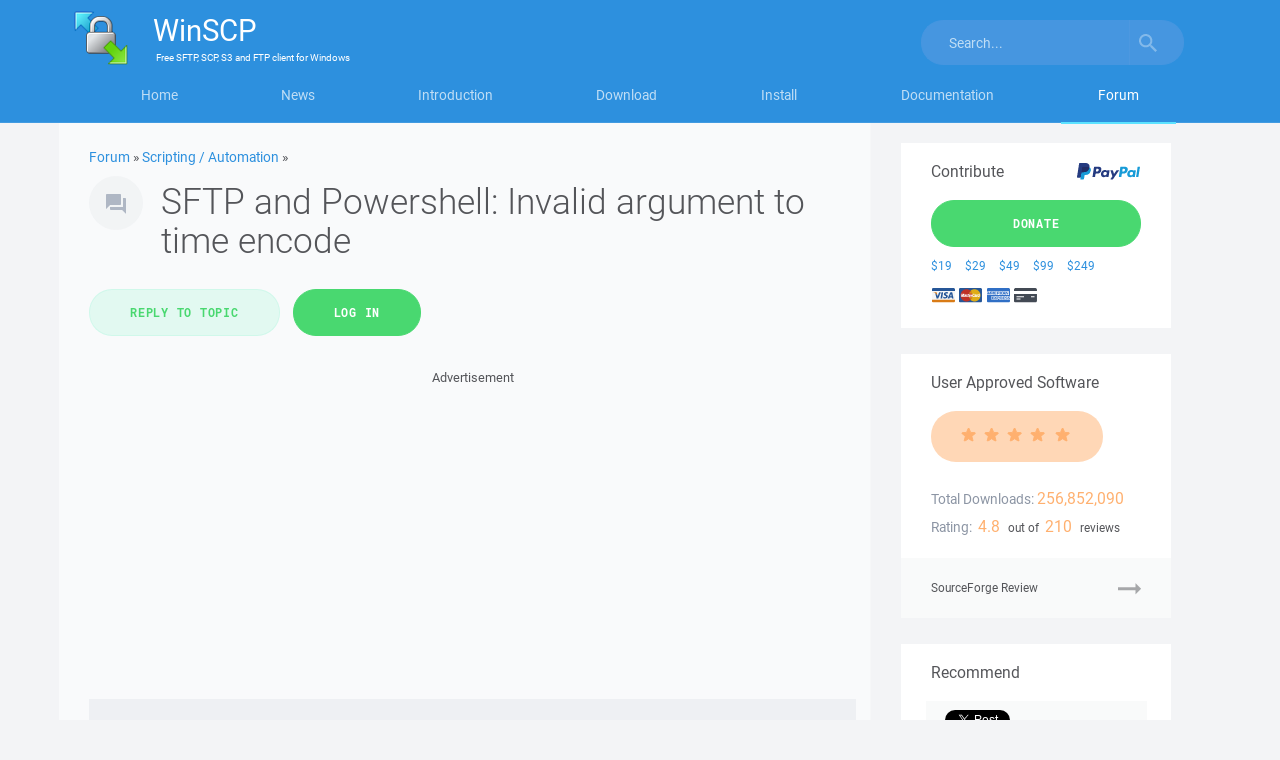

--- FILE ---
content_type: text/html; charset=utf-8
request_url: https://www.google.com/recaptcha/api2/aframe
body_size: -85
content:
<!DOCTYPE HTML><html><head><meta http-equiv="content-type" content="text/html; charset=UTF-8"></head><body><script nonce="g-R096e1DOYqvnYbMkO9FQ">/** Anti-fraud and anti-abuse applications only. See google.com/recaptcha */ try{var clients={'sodar':'https://pagead2.googlesyndication.com/pagead/sodar?'};window.addEventListener("message",function(a){try{if(a.source===window.parent){var b=JSON.parse(a.data);var c=clients[b['id']];if(c){var d=document.createElement('img');d.src=c+b['params']+'&rc='+(localStorage.getItem("rc::a")?sessionStorage.getItem("rc::b"):"");window.document.body.appendChild(d);sessionStorage.setItem("rc::e",parseInt(sessionStorage.getItem("rc::e")||0)+1);localStorage.setItem("rc::h",'1768974750127');}}}catch(b){}});window.parent.postMessage("_grecaptcha_ready", "*");}catch(b){}</script></body></html>

--- FILE ---
content_type: text/css
request_url: https://winscp-static-746341.c.cdn77.org/assets/css/styles-all.css?v=107
body_size: 17424
content:
.caret.caret {
  background: url("https://winscp-static-746341.c.cdn77.org/assets/images/chevron-down.png?v=107");
  background: url("https://winscp-static-746341.c.cdn77.org/assets/images/chevron-down.svg?v=107"), linear-gradient(transparent, transparent);
  background-repeat: no-repeat;
  background-position: 50% 50%;
  border: none;
  content: '';
  height: 6px;
  width: 10px; }
  .dropup .caret.caret,
  .navbar-fixed-bottom .dropdown .caret.caret {
    border: none;
    -webkit-transform: rotate(180deg);
        -ms-transform: rotate(180deg);
            transform: rotate(180deg); }
  .open.open.dropup .caret.caret,
  .navbar-fixed-bottom .dropdown.open.open .caret.caret {
    -webkit-transform: rotate(0);
        -ms-transform: rotate(0);
            transform: rotate(0); }
  .open.open .caret.caret {
    -webkit-transform: rotate(180deg);
        -ms-transform: rotate(180deg);
            transform: rotate(180deg); }

.ws-icon-arrow::after {
  background: url("https://winscp-static-746341.c.cdn77.org/assets/images/arrow-horiz.png?v=107");
  background: url("https://winscp-static-746341.c.cdn77.org/assets/images/arrow-horiz.svg?v=107"), linear-gradient(transparent, transparent);
  background-repeat: no-repeat;
  background-position: 50% 50%;
  content: '';
  display: inline-block;
  height: 12px;
  margin-left: 0.3em;
  width: 23px; }

.ws-icon-arrow.soft-link::after {
  background: url("https://winscp-static-746341.c.cdn77.org/assets/images/arrow-horiz-soft.png?v=107");
  background: url("https://winscp-static-746341.c.cdn77.org/assets/images/arrow-horiz-soft.svg?v=107"), linear-gradient(transparent, transparent);
  background-repeat: no-repeat;
  background-position: 50% 50%;
  opacity: 0.5; }

.ws-icon-picture {
  position: relative;
  padding-left: 25px; }
  .ws-icon-picture::before {
    background: url("https://winscp-static-746341.c.cdn77.org/assets/images/picture-icon.svg?v=107"), linear-gradient(transparent, transparent);
    background-repeat: no-repeat;
    background-position: 50% 50%;
    content: '';
    display: inline-block;
    height: 15px;
    width: 15px;
    position: absolute;
    left: 0;
    top: 0.2em; }

.ws-icon-attachment {
  position: relative;
  padding-left: 25px; }
  .ws-icon-attachment::before {
    background: url("https://winscp-static-746341.c.cdn77.org/assets/images/paperclip-icon.png?v=107");
    background: url("https://winscp-static-746341.c.cdn77.org/assets/images/paperclip-icon.svg?v=107"), linear-gradient(transparent, transparent);
    background-repeat: no-repeat;
    background-position: 50% 50%;
    content: '';
    display: inline-block;
    height: 15px;
    width: 15px;
    position: absolute;
    left: 0;
    top: 0.2em; }

.ws-icon-bug {
  position: relative;
  padding-left: 16px;
  white-space: nowrap; }
  .ws-icon-bug::before {
    background: url("https://winscp-static-746341.c.cdn77.org/assets/images/bug-icon.png?v=107");
    background: url("https://winscp-static-746341.c.cdn77.org/assets/images/bug-icon.svg?v=107"), linear-gradient(transparent, transparent);
    background-repeat: no-repeat;
    background-position: 50% 50%;
    content: '';
    display: inline-block;
    height: 15px;
    width: 15px;
    position: absolute;
    left: 0;
    top: 0.1em; }

.ws-icon-label {
  position: relative;
  padding-left: 30px; }
  .ws-icon-label::before {
    background: url("https://winscp-static-746341.c.cdn77.org/assets/images/label-icon.svg?v=107"), linear-gradient(transparent, transparent);
    background-repeat: no-repeat;
    background-position: 50% 50%;
    content: '';
    display: inline-block;
    height: 14px;
    width: 19px;
    position: absolute;
    left: 0;
    top: 0.2em; }

@font-face {
  font-family: 'Roboto Mono';
  src: url("https://winscp-static-746341.c.cdn77.org/assets/fonts/robotomono-bold.eot?v=107");
  src: url("https://winscp-static-746341.c.cdn77.org/assets/fonts/robotomono-bold.eot?v=107#iefix") format("embedded-opentype"), url("https://winscp-static-746341.c.cdn77.org/assets/fonts/robotomono-bold.woff2?v=107") format("woff2"), url("https://winscp-static-746341.c.cdn77.org/assets/fonts/robotomono-bold.woff?v=107") format("woff");
  font-weight: bold;
  font-style: normal; }

@font-face {
  font-family: 'Roboto Mono';
  src: url("https://winscp-static-746341.c.cdn77.org/assets/fonts/robotomono-regular.eot?v=107");
  src: url("https://winscp-static-746341.c.cdn77.org/assets/fonts/robotomono-regular.eot?v=107#iefix") format("embedded-opentype"), url("https://winscp-static-746341.c.cdn77.org/assets/fonts/robotomono-regular.woff2?v=107") format("woff2"), url("https://winscp-static-746341.c.cdn77.org/assets/fonts/robotomono-regular.woff?v=107") format("woff");
  font-weight: normal;
  font-style: normal; }

@font-face {
  font-family: 'Roboto';
  src: url("https://winscp-static-746341.c.cdn77.org/assets/fonts/roboto-light.eot?v=107");
  src: url("https://winscp-static-746341.c.cdn77.org/assets/fonts/roboto-light.eot?v=107#iefix") format("embedded-opentype"), url("https://winscp-static-746341.c.cdn77.org/assets/fonts/roboto-light.woff2?v=107") format("woff2"), url("https://winscp-static-746341.c.cdn77.org/assets/fonts/roboto-light.woff?v=107") format("woff");
  font-weight: 300;
  font-style: normal; }

@font-face {
  font-family: 'Roboto';
  src: url("https://winscp-static-746341.c.cdn77.org/assets/fonts/roboto-regular.eot?v=107");
  src: url("https://winscp-static-746341.c.cdn77.org/assets/fonts/roboto-regular.eot?v=107#iefix") format("embedded-opentype"), url("https://winscp-static-746341.c.cdn77.org/assets/fonts/roboto-regular.woff2?v=107") format("woff2"), url("https://winscp-static-746341.c.cdn77.org/assets/fonts/roboto-regular.woff?v=107") format("woff");
  font-weight: normal;
  font-style: normal; }

header.flex-layout h2 + *, .news-block header h2 + *,
header.flex-layout .h2 + *, .news-block header .h2 + *,
header.flex-layout h3 + *, .news-block header h3 + *,
header.flex-layout .h3 + *, .news-block header .h3 + *, .date-bubble {
  background-color: rgba(140, 149, 164, 0.1);
  border-radius: 100px;
  color: #8c95a4;
  font-family: "Roboto Mono", Monaco, Consolas, "Courier New", monospace;
  font-size: 12px;
  line-height: 34.8px;
  padding: 0 22px;
  white-space: nowrap; }

h1,
.h1,
h2,
.h2 {
  margin-bottom: 30.0px; }
  .sidebar h1, .sidebar
  .h1, .sidebar
  h2, .sidebar
  .h2 {
    margin-bottom: 10.0px; }
    @media (min-width: 768px) {
      .sidebar h1, .sidebar
      .h1, .sidebar
      h2, .sidebar
      .h2 {
        margin-top: 0;
        margin-bottom: 20.0px; } }

h1,
.h1 {
  font-family: Roboto, Arial, sans-serif;
  font-size: 36px;
  font-weight: 300;
  color: #545559;
  margin-top: 20.0px; }
  @media (max-width: 767px) {
    h1,
    .h1 {
      font-size: 28px; } }

h2,
.h2 {
  font-family: Roboto, Arial, sans-serif;
  font-size: 28px;
  font-weight: 300;
  color: #545559;
  margin-top: 0; }
  .sidebar h2, .sidebar
  .h2 {
    font-size: 16px;
    font-weight: 400; }
  @media (max-width: 767px) {
    h2,
    .h2 {
      font-size: 23.77778px;
      margin-bottom: 20.0px; }
      .sidebar h2, .sidebar
      .h2 {
        font-size: 16px; } }

h3,
.h3 {
  font-family: Roboto, Arial, sans-serif;
  font-size: 16px;
  font-weight: normal;
  color: #8c95a4;
  margin-top: 0;
  margin-bottom: 20.0px; }
  @media (min-width: 768px) {
    h3,
    .h3 {
      margin-bottom: 40.0px; } }
  .sidebar h3, .sidebar
  .h3 {
    margin-bottom: 10.0px; }
    @media (min-width: 768px) {
      .sidebar h3, .sidebar
      .h3 {
        margin-bottom: 20.0px; } }

h4,
.h4 {
  font-family: "Roboto Mono", Monaco, Consolas, "Courier New", monospace;
  font-size: 14px;
  font-weight: 300;
  color: #8c95a4;
  margin-top: 0;
  margin-bottom: 20.0px; }
  @media (min-width: 768px) {
    h4,
    .h4 {
      margin-bottom: 40.0px; } }
  .sidebar h4, .sidebar
  .h4 {
    margin-bottom: 10.0px; }
    @media (min-width: 768px) {
      .sidebar h4, .sidebar
      .h4 {
        margin-bottom: 20.0px; } }

h5,
.h5 {
  font-family: Roboto, Arial, sans-serif;
  font-size: 16px;
  font-weight: normal;
  color: #545559;
  margin-top: 0;
  margin-bottom: 0; }

.header-default-size {
  color: #545559;
  font-size: 14px;
  font-weight: 700;
  margin-bottom: 21px; }

p,
ul,
ol,
dl,
blockquote {
  margin-bottom: 20.0px; }
  .sidebar p, .sidebar
  ul, .sidebar
  ol, .sidebar
  dl, .sidebar
  blockquote {
    margin-bottom: 6.66667px; }

code {
  white-space: pre; }
  pre code {
    color: #2d90de; }
  code.code-wrap {
    white-space: normal;
    word-break: break-word; }

abbr[title],
abbr[data-original-title] {
  text-decoration: none; }

.main-content-container ul ul {
  padding-left: 4.5%; }

@media (max-width: 767px) {
  .nav ul {
    margin-bottom: 40.0px; } }

.nav li {
  margin-bottom: 13.3px; }
  @media (max-width: 767px) {
    .nav li {
      margin-bottom: 6.65px; } }

.special-large {
  color: #2d90de;
  font-family: "Roboto Mono", Monaco, Consolas, "Courier New", monospace;
  font-size: 26px;
  letter-spacing: -0.05em; }
  @media (min-width: 768px) {
    .special-large {
      font-size: 40px; } }
  span.special-large, strong.special-large em.special-large {
    margin-right: 0.1em; }
    @media (min-width: 480px) {
      span.special-large, strong.special-large em.special-large {
        margin-right: 0.3em;
        margin-left: 0.2em; } }

.ws-icon-arrow.main-link::after, .ws-icon-arrow.soft-link::after {
  box-sizing: content-box;
  padding-left: 46px; }

.ws-icon-arrow.main-link {
  text-transform: uppercase;
  font-weight: 700; }

.ws-icon-arrow.soft-link:link, .ws-icon-arrow.soft-link:visited {
  color: #545559;
  text-decoration: none; }

.ws-icon-arrow.soft-link:hover, .ws-icon-arrow.soft-link:focus, .ws-icon-arrow.soft-link:active {
  color: #545559;
  text-decoration: underline; }

.note {
  margin-bottom: 0; }
  .note.note-small {
    font-family: "Roboto Mono", Monaco, Consolas, "Courier New", monospace;
    font-size: 12px;
    font-weight: 500;
    opacity: 0.8; }

.font-monospace {
  font-family: "Roboto Mono", Monaco, Consolas, "Courier New", monospace;
  letter-spacing: 1px; }

.font-size-small {
  font-size: 12px; }

.font-size-normal {
  font-size: 14px; }

.toc,
.toc ul {
  list-style-type: none;
  margin-bottom: 0;
  margin-left: 0;
  padding-left: 0; }

.toc ul {
  padding-left: 4.5%; }

.toc li {
  padding-left: 10px; }
  .toc li::before {
    background: #2d90de;
    border-radius: 2px;
    content: '';
    display: inline-block;
    height: 2px;
    left: -8px;
    position: relative;
    top: -1px;
    vertical-align: middle;
    width: 2px; }

.wikilink2:link, .wikilink2:visited, .wikilink2:hover, .wikilink2:focus, .wikilink2:active {
  color: red; }

.nowrap {
  white-space: nowrap; }

.btn.btn, [type="submit"], .pagination.pagination p > a,
.pagination.pagination p > strong {
  font-family: "Roboto Mono", Monaco, Consolas, "Courier New", monospace;
  font-size: 12px;
  font-weight: 700;
  letter-spacing: 0.75px;
  line-height: 1.33333;
  text-transform: uppercase;
  border-radius: 500px;
  padding: 13px 30px; }
  @media (max-width: 450px) {
    .btn.btn, [type="submit"], .pagination.pagination p > a,
    .pagination.pagination p > strong {
      white-space: normal; }
      .btn.btn > *, [type="submit"] > *, .pagination.pagination p > a > *,
      .pagination.pagination p > strong > * {
        white-space: nowrap; } }
  .btn.btn + .button-info, [type="submit"] + .button-info, .pagination.pagination p > a + .button-info,
  .pagination.pagination p > strong + .button-info {
    color: #8c95a4;
    display: block;
    font-family: "Roboto Mono", Monaco, Consolas, "Courier New", monospace;
    font-size: 12px;
    text-align: center; }
  .list-inline .btn.btn, .list-inline [type="submit"], .list-inline .pagination.pagination p > a, .pagination.pagination .list-inline p > a, .list-inline
  .pagination.pagination p > strong,
  .pagination.pagination .list-inline p > strong {
    margin-bottom: 5px; }

.btn-primary.btn-primary, [type="submit"] {
  background-color: #49d870;
  border-color: #49d870;
  color: #fff;
  opacity: 1; }
  .btn-primary.btn-primary:hover, [type="submit"]:hover {
    background-color: #49d870;
    border-color: #49d870;
    color: #fff;
    opacity: 0.6; }
  .btn-primary.btn-primary:focus, [type="submit"]:focus {
    background-color: #49d870;
    border-color: #49d870;
    color: #fff;
    opacity: 0.6; }
  .btn-primary.btn-primary:active, [type="submit"]:active {
    background-color: #2ac454;
    border-color: #2ac454;
    color: #fff;
    opacity: 1; }

.btn-secondary, [type="submit"][name="preview"] {
  background-color: rgba(137, 246, 206, 0.2);
  border-color: rgba(137, 246, 206, 0.2);
  color: #49d870;
  opacity: 1; }
  .btn-secondary:hover, [type="submit"][name="preview"]:hover {
    background-color: #fff;
    border-color: #49d870;
    color: #49d870;
    opacity: 1; }
  .btn-secondary:focus, [type="submit"][name="preview"]:focus {
    background-color: #fff;
    border-color: #49d870;
    color: #49d870;
    opacity: 1; }
  .btn-secondary:active, [type="submit"][name="preview"]:active {
    background-color: rgba(90, 242, 186, 0.2);
    border-color: rgba(90, 242, 186, 0.2);
    color: #49d870;
    opacity: 1; }

.btn-tertiary {
  background-color: none;
  border-color: transparent;
  color: #2d90de;
  opacity: 1; }
  .btn-tertiary:hover {
    background-color: none;
    border-color: transparent;
    color: #2d90de;
    opacity: 0.6; }
  .btn-tertiary:focus {
    background-color: none;
    border-color: transparent;
    color: #2d90de;
    opacity: 0.6; }
  .btn-tertiary:active {
    background-color: none;
    border-color: transparent;
    color: #2d90de;
    opacity: 1; }

.btn-lg.btn-lg {
  padding: 15px 40px; }

.btn-default.btn-default {
  padding: 10px 20px; }

.btn-sm.btn-sm, .pagination.pagination p > a,
.pagination.pagination p > strong {
  padding: 8px 10px;
  font-size: 11px; }

.btn-xs.btn-xs {
  font-size: 8px;
  padding: 3px 5px;
  font-weight: 500; }

[type="submit"] {
  border-style: solid; }

.sidebar .btn-lg {
  display: block;
  width: 100%; }

.btn-facebook.btn-facebook,
.btn-twitter.btn-twitter,
.btn-googleplus.btn-googleplus,
.btn-linkedin.btn-linkedin {
  border-radius: 200px;
  position: relative;
  padding-left: 72px;
  padding-right: 52px;
  text-transform: none;
  letter-spacing: -0.025em; }
  .btn-facebook.btn-facebook::before,
  .btn-twitter.btn-twitter::before,
  .btn-googleplus.btn-googleplus::before,
  .btn-linkedin.btn-linkedin::before {
    background-position: 50% 50%;
    background-repeat: no-repeat;
    background-size: contain;
    content: '';
    display: block;
    position: absolute;
    top: 0;
    bottom: 0;
    left: 24px;
    margin-top: auto;
    margin-bottom: auto; }

.btn-facebook {
  background-color: rgba(59, 88, 152, 0.1); }
  .btn-facebook::before {
    background-image: url("https://winscp-static-746341.c.cdn77.org/assets/images/logos/facebook.svg?v=107");
    height: 16px;
    width: 16px; }
  .btn-facebook:link, .btn-facebook:visited, .btn-facebook:hover, .btn-facebook:active, .btn-facebook:focus {
    color: #3b5898; }

.btn-twitter {
  background-color: rgba(85, 172, 238, 0.1); }
  .btn-twitter::before {
    background-image: url("https://winscp-static-746341.c.cdn77.org/assets/images/logos/twitter.svg?v=107");
    height: 15px;
    width: 18px; }
  .btn-twitter:link, .btn-twitter:visited, .btn-twitter:hover, .btn-twitter:active, .btn-twitter:focus {
    color: #55acee; }

.btn-googleplus {
  background-color: rgba(218, 74, 66, 0.1); }
  .btn-googleplus::before {
    background-image: url("https://winscp-static-746341.c.cdn77.org/assets/images/logos/googleplus.svg?v=107");
    height: 14px;
    width: 22px; }
  .btn-googleplus:link, .btn-googleplus:visited, .btn-googleplus:hover, .btn-googleplus:active, .btn-googleplus:focus {
    color: #da4a42; }

.btn-linkedin {
  background-color: rgba(0, 122, 182, 0.1); }
  .btn-linkedin::before {
    background-image: url("https://winscp-static-746341.c.cdn77.org/assets/images/logos/linkedin.svg?v=107");
    height: 15px;
    width: 15px; }
  .btn-linkedin:link, .btn-linkedin:visited, .btn-linkedin:hover, .btn-linkedin:active, .btn-linkedin:focus {
    color: #007ab6; }

.inline-buttons .btn-lg {
  padding: 18px 0;
  max-width: 100%;
  width: 340px; }
  .inline-buttons .btn-lg.btn-secondary, .inline-buttons .btn-lg[type="submit"][name="preview"] {
    width: 272px; }

@media (max-width: 767px) {
  .inline-buttons {
    text-align: center; }
    .inline-buttons > * {
      margin: 20.0px 0; }
    .inline-buttons .btn-lg {
      padding-left: 40px;
      padding-right: 40px;
      width: auto !important; } }

.navbar-form {
  margin: 0;
  padding: 0; }
  @media (min-width: 768px) {
    .navbar-form {
      padding: 0;
      min-width: 270px; }
      .navbar-form .input-group {
        width: 100%; } }
  .navbar-form [type="text"],
  .navbar-form .btn,
  .navbar-form [type="submit"],
  .navbar-form .pagination.pagination p > a, .pagination.pagination
  .navbar-form p > a,
  .navbar-form
  .pagination.pagination p > strong,
  .pagination.pagination
  .navbar-form p > strong {
    background-color: #5199e1;
    border: 1px solid #5199e1;
    border-radius: 200px;
    box-shadow: none !important;
    color: #fff;
    height: 45px;
    opacity: 0.7;
    padding: 6px 12px; }
  .navbar-form [type="text"] {
    border-right: none;
    border-top-right-radius: 0;
    border-bottom-right-radius: 0;
    font-size: 14px; }
    @media (min-width: 768px) {
      .navbar-form [type="text"] {
        padding-left: 13%; } }
    .navbar-form [type="text"]::-webkit-input-placeholder {
      color: #fff; }
    .navbar-form [type="text"]::-moz-placeholder {
      color: #fff; }
    .navbar-form [type="text"]:-ms-input-placeholder {
      color: #fff; }
    .navbar-form [type="text"]:-moz-placeholder {
      color: #fff; }
    .navbar-form [type="text"]:focus,
    .navbar-form [type="text"]:focus + .input-group-btn > .btn,
    .navbar-form [type="text"]:focus + .input-group-btn > [type="submit"],
    .navbar-form .pagination.pagination [type="text"]:focus + p.input-group-btn > a, .pagination.pagination
    .navbar-form [type="text"]:focus + p.input-group-btn > a,
    .navbar-form
    .pagination.pagination [type="text"]:focus + p.input-group-btn > strong,
    .pagination.pagination
    .navbar-form [type="text"]:focus + p.input-group-btn > strong {
      border-color: #85b7ea;
      opacity: 1; }
  .navbar-form .btn, .navbar-form [type="submit"], .navbar-form .pagination.pagination p > a, .pagination.pagination .navbar-form p > a, .navbar-form
  .pagination.pagination p > strong,
  .pagination.pagination .navbar-form p > strong {
    border-left: 0;
    border-top-left-radius: 0;
    border-bottom-left-radius: 0;
    height: 45px;
    overflow: hidden;
    position: relative;
    width: 55px;
    text-indent: 50px; }
    .navbar-form .btn svg, .navbar-form [type="submit"] svg, .navbar-form .pagination.pagination p > a svg, .pagination.pagination .navbar-form p > a svg, .navbar-form
    .pagination.pagination p > strong svg,
    .pagination.pagination .navbar-form p > strong svg {
      display: block;
      height: 18px;
      width: 18px;
      position: absolute;
      top: 0;
      right: 0;
      bottom: 0;
      left: 0;
      margin: auto auto auto 10px; }

legend.control-label {
  display: inline-block;
  max-width: 100%;
  margin-bottom: 5px;
  font-weight: bold;
  font-size: 14px;
  border: none; }

[type="text"], [type="text"].form-control,
[type="email"],
[type="email"].form-control,
[type="tel"],
[type="tel"].form-control,
[type="text"],
[type="text"].form-control,
[type="file"],
[type="file"].form-control,
[type="datetime"],
[type="datetime"].form-control,
[type="datetime-local"],
[type="datetime-local"].form-control,
[type="date"],
[type="date"].form-control,
[type="month"],
[type="month"].form-control,
[type="time"],
[type="time"].form-control,
[type="week"],
[type="week"].form-control,
[type="number"],
[type="number"].form-control,
[type="password"],
[type="password"].form-control,
select,
select.form-control,
textarea,
textarea.form-control {
  box-shadow: 0 0 7px -1px rgba(0, 0, 0, 0.1); }
  [type="text"]:focus, [type="text"].form-control:focus,
  [type="email"]:focus,
  [type="email"].form-control:focus,
  [type="tel"]:focus,
  [type="tel"].form-control:focus,
  [type="text"]:focus,
  [type="text"].form-control:focus,
  [type="file"]:focus,
  [type="file"].form-control:focus,
  [type="datetime"]:focus,
  [type="datetime"].form-control:focus,
  [type="datetime-local"]:focus,
  [type="datetime-local"].form-control:focus,
  [type="date"]:focus,
  [type="date"].form-control:focus,
  [type="month"]:focus,
  [type="month"].form-control:focus,
  [type="time"]:focus,
  [type="time"].form-control:focus,
  [type="week"]:focus,
  [type="week"].form-control:focus,
  [type="number"]:focus,
  [type="number"].form-control:focus,
  [type="password"]:focus,
  [type="password"].form-control:focus,
  select:focus,
  select.form-control:focus,
  textarea:focus,
  textarea.form-control:focus {
    border-color: inherit;
    box-shadow: 0 0 7px -1px rgba(0, 0, 0, 0.3);
    outline: none; }

[type="text"][size], [type="text"].form-control[size],
[type="email"][size],
[type="email"].form-control[size],
[type="tel"][size],
[type="tel"].form-control[size],
[type="text"][size],
[type="text"].form-control[size],
[type="file"][size],
[type="file"].form-control[size],
[type="datetime"][size],
[type="datetime"].form-control[size],
[type="datetime-local"][size],
[type="datetime-local"].form-control[size],
[type="date"][size],
[type="date"].form-control[size],
[type="month"][size],
[type="month"].form-control[size],
[type="time"][size],
[type="time"].form-control[size],
[type="week"][size],
[type="week"].form-control[size],
[type="number"][size],
[type="number"].form-control[size],
[type="password"][size],
[type="password"].form-control[size],
select[size],
select.form-control[size] {
  max-width: 100%;
  width: auto; }

[type="file"] {
  line-height: normal; }

textarea {
  font-family: "Roboto Mono", Monaco, Consolas, "Courier New", monospace; }
  textarea, textarea.form-control {
    font-size: 13px;
    min-height: 110px; }

.radio input[type="radio"],
.radio-inline input[type="radio"],
.checkbox input[type="checkbox"],
.checkbox-inline input[type="checkbox"] {
  margin-top: 6px; }

@media (max-width: 767px) {
  [id="forumMessage"] .textarea-controls:first-of-type {
    padding: 0;
    margin-bottom: 20.0px; }
    [id="forumMessage"] .textarea-controls:first-of-type > * {
      margin-top: 3px;
      margin-bottom: 3px; } }

img {
  max-width: 100%;
  height: auto; }

.context + header {
  margin-top: 10.0px; }
  .context + header h1 {
    margin-top: 0; }

.flex-layout, .news-block header {
  display: -webkit-flex;
  display: -ms-flexbox;
  display: flex;
  -webkit-flex-wrap: wrap;
      -ms-flex-wrap: wrap;
          flex-wrap: wrap;
  -webkit-justify-content: space-between;
      -ms-flex-pack: justify;
          justify-content: space-between;
  -webkit-align-items: center;
      -ms-flex-align: center;
          align-items: center; }
  header.flex-layout h2, .news-block header h2,
  header.flex-layout .h2, .news-block header .h2,
  header.flex-layout h3, .news-block header h3,
  header.flex-layout .h3, .news-block header .h3 {
    margin-right: 2ch; }
  header.flex-layout h3 + *, .news-block header h3 + *,
  header.flex-layout .h3 + *, .news-block header .h3 + * {
    line-height: 21.6px; }
  .flex-layout.row::before, .news-block header.row::before, .news-block .cols-2 > header.page-last-edited::before, .cols-2 > .flex-layout.page-last-edited::before, .flex-layout.row::after, .news-block header.row::after, .news-block .cols-2 > header.page-last-edited::after, .cols-2 > .flex-layout.page-last-edited::after {
    display: none; }
  .flex-layout.list-inline > *, .news-block header.list-inline > * {
    margin-left: 20.0px;
    margin-right: 20.0px; }

.flex-layout-start {
  -webkit-justify-content: flex-start;
      -ms-flex-pack: start;
          justify-content: flex-start; }
  .flex-layout-start.list-inline > * {
    margin-left: 0;
    margin-right: 30.0px; }

.header-and-meta, .forum-post .forum-post-header {
  display: -webkit-flex;
  display: -ms-flexbox;
  display: flex;
  -webkit-justify-content: flex-start;
      -ms-flex-pack: start;
          justify-content: flex-start;
  -webkit-align-items: center;
      -ms-flex-align: center;
          align-items: center;
  margin-bottom: 10.0px; }
  @media (min-width: 992px) {
    .header-and-meta, .forum-post .forum-post-header {
      margin-bottom: 20.0px; } }
  @media (max-width: 480px) {
    .header-and-meta, .forum-post .forum-post-header,
    .header-and-meta > *, .forum-post .forum-post-header > * {
      display: block; } }
  .header-and-meta.row::before, .cols-2 > .header-and-meta.page-last-edited::before, .forum-post .cols-2 > .page-last-edited.forum-post-header::before, .forum-post .row.forum-post-header::before, .header-and-meta.row::after, .cols-2 > .header-and-meta.page-last-edited::after, .forum-post .cols-2 > .page-last-edited.forum-post-header::after, .forum-post .row.forum-post-header::after {
    display: none; }
  header.header-and-meta h2, .forum-post header.forum-post-header h2,
  header.header-and-meta .h2, .forum-post header.forum-post-header .h2,
  header.header-and-meta h3, .forum-post header.forum-post-header h3,
  header.header-and-meta .h3, .forum-post header.forum-post-header .h3 {
    margin-right: 2ch; }
  .header-and-meta > *, .forum-post .forum-post-header > * {
    margin-bottom: 0 !important; }
  .header-and-meta [class*="col-"], .forum-post .forum-post-header [class*="col-"] {
    float: none;
    width: auto; }
  .header-and-meta > *:first-child + *, .forum-post .forum-post-header > *:first-child + * {
    white-space: nowrap; }
    @media (max-width: 480px) {
      .header-and-meta > *:first-child + *, .forum-post .forum-post-header > *:first-child + * {
        margin-top: 5.0px; }
        .header-and-meta > *:first-child + *.list-inline > *:first-child, .forum-post .forum-post-header > *:first-child + *.list-inline > *:first-child {
          padding-left: 0; } }
  [id="pageNews"] .header-and-meta > *:first-child + *, [id="pageNews"] .forum-post .forum-post-header > *:first-child + *, .forum-post [id="pageNews"] .forum-post-header > *:first-child + * {
    margin-left: 0; }

.container {
  max-width: 1162px;
  width: 100%; }

.main-content-container {
  background: #fff;
/*  background: linear-gradient(to bottom, rgba(0, 0, 0, 0.1) 0, white 30px);*/
  padding-top: 20.0px; }
  @media (min-width: 992px) {
    .main-content-container {
      background: #fff; } }
  .main-content-container:not([class*="cols-"]) {
    padding-bottom: 20.0px; }
    @media (min-width: 768px) {
      .main-content-container:not([class*="cols-"]) {
        padding-bottom: 60.0px; } }
    .main-content-container:not([class*="cols-"]) > *:last-child,
    .main-content-container:not([class*="cols-"]) > *:last-child > *:last-child {
      margin-bottom: 0 !important; }
  .main-content-container.cols-2 > .row > .col-md-9, .cols-2.main-content-container > .page-last-edited > .col-md-9,
  .main-content-container.cols-2 > .row > .col-md-3,
  .cols-2.main-content-container > .page-last-edited > .col-md-3 {
    padding-bottom: 20.0px; }
    .main-content-container.cols-2 > .row > .col-md-9 > *:last-child, .cols-2.main-content-container > .page-last-edited > .col-md-9 > *:last-child,
    .main-content-container.cols-2 > .row > .col-md-9 > *:last-child > *:last-child,
    .cols-2.main-content-container > .page-last-edited > .col-md-9 > *:last-child > *:last-child,
    .main-content-container.cols-2 > .row > .col-md-3 > *:last-child,
    .cols-2.main-content-container > .page-last-edited > .col-md-3 > *:last-child,
    .main-content-container.cols-2 > .row > .col-md-3 > *:last-child > *:last-child,
    .cols-2.main-content-container > .page-last-edited > .col-md-3 > *:last-child > *:last-child {
      margin-bottom: 0 !important; }
    @media (min-width: 768px) {
      .main-content-container.cols-2 > .row > .col-md-9, .cols-2.main-content-container > .page-last-edited > .col-md-9,
      .main-content-container.cols-2 > .row > .col-md-3,
      .cols-2.main-content-container > .page-last-edited > .col-md-3 {
        padding-bottom: 60.0px; } }
  @media (min-width: 992px) {
    .main-content-container.cols-2 > .row > .col-md-9, .cols-2.main-content-container > .page-last-edited > .col-md-9 {
      width: 71.1704%; }
    .main-content-container.cols-2 > .row > .col-md-3, .cols-2.main-content-container > .page-last-edited > .col-md-3 {
      width: 25.81756%; } }
  .jumbotron.hero + .main-content-container {
    padding-top: 0; }
  .main-content-container > section {
    margin-bottom: 20.0px; }
    @media (min-width: 768px) {
      .main-content-container > section {
        margin-bottom: 40.0px; } }

.jumbotron {
  background: #2d90de;
  color: #fff; }

.gradient-bg,
.gradient-bg-reverse {
  margin-right: -15px;
  margin-left: -15px;
  padding: 48px 30px 34px; }
  .gradient-bg > *:first-child:not(h1),
  .gradient-bg > *:first-child > *:first-child:not(h1),
  .gradient-bg-reverse > *:first-child:not(h1),
  .gradient-bg-reverse > *:first-child > *:first-child:not(h1) {
    margin-top: 0; }
  .gradient-bg > *:last-child,
  .gradient-bg-reverse > *:last-child {
    margin-bottom: 0; }
  .gradient-bg + .gradient-bg,
  .gradient-bg + .gradient-bg-reverse,
  .gradient-bg-reverse + .gradient-bg,
  .gradient-bg-reverse + .gradient-bg-reverse {
    margin-top: -20.0px; }
    @media (min-width: 768px) {
      .gradient-bg + .gradient-bg,
      .gradient-bg + .gradient-bg-reverse,
      .gradient-bg-reverse + .gradient-bg,
      .gradient-bg-reverse + .gradient-bg-reverse {
        margin-top: -40.0px; } }
  .cols-2 .gradient-bg, .cols-2
  .gradient-bg-reverse {
    margin-left: -30px; }

.gradient-bg {
  background: #fff;
  background: linear-gradient(to right, #fff 0%, #dffbff 100%); }

.gradient-bg-reverse {
  background: #dffbff;
  background: linear-gradient(to right, #dffbff 0%, #fff 100%); }

[class*="gradient-bg"][class*="gradient-bg"]:last-of-type:last-child,
.main-content-container.cols-2 [class*="gradient-bg"][class*="gradient-bg"]:last-of-type:last-child {
  margin-bottom: -60.0px !important;
  padding-bottom: 60.0px; }

.light-bg {
  background-color: rgba(92, 226, 255, 0.1);
  padding: 20.0px 30.0px; }
  .light-bg > *:first-child,
  .light-bg > *:first-child > *:first-child {
    margin-top: 0; }
  .light-bg > *:last-child,
  .light-bg > *:last-child > *:last-child {
    margin-bottom: 0; }

.main-features > * {
  margin-left: auto;
  margin-right: auto;
  max-width: 1162px; }

@media (min-width: 768px) {
  .main-features h2 {
    margin-bottom: 60.0px; } }

.main-features p {
  font-size: 16px; }

.main-features .flex-layout, .main-features .news-block header, .news-block .main-features header {
  -webkit-align-items: flex-end;
      -ms-flex-align: end;
          align-items: flex-end; }
  .main-features .flex-layout > * img, .main-features .news-block header > * img, .news-block .main-features header > * img {
    margin-bottom: 10px; }
  .main-features .flex-layout > .col-lg-4:last-child, .main-features .news-block header > .col-lg-4:last-child, .news-block .main-features header > .col-lg-4:last-child {
    text-align: center; }
    @media (min-width: 768px) {
      .main-features .flex-layout > .col-lg-4:last-child, .main-features .news-block header > .col-lg-4:last-child, .news-block .main-features header > .col-lg-4:last-child {
        padding-left: 75px;
        text-align: left; } }
  @media (min-width: 768px) {
    .main-features .flex-layout > .col-lg-4, .main-features .news-block header > .col-lg-4, .news-block .main-features header > .col-lg-4 {
      padding-right: 0;
      padding-left: 60px; } }
  @media (max-width: 767px) {
    .main-features .flex-layout > .col-lg-4, .main-features .news-block header > .col-lg-4, .news-block .main-features header > .col-lg-4 {
      display: -webkit-flex;
      display: -ms-flexbox;
      display: flex;
      -webkit-justify-content: flex-start;
          -ms-flex-pack: start;
              justify-content: flex-start;
      -webkit-align-items: center;
          -ms-flex-align: center;
              align-items: center;
      margin-bottom: 30.0px; }
      .main-features .flex-layout > .col-lg-4 > *, .main-features .news-block header > .col-lg-4 > *, .news-block .main-features header > .col-lg-4 > * {
        -webkit-flex: 1;
            -ms-flex: 1;
                flex: 1; }
      .main-features .flex-layout > .col-lg-4 > img, .main-features .news-block header > .col-lg-4 > img, .news-block .main-features header > .col-lg-4 > img {
        max-width: 12%;
        margin-right: 6%; } }

@media (min-width: 992px) {
  .cols-2 {
    background: linear-gradient(to right, rgba(255, 255, 255, 0.5) 0%, rgba(255, 255, 255, 0.5) calc(71.1704% - 16px), transparent calc(71.1704% - 15px), transparent 100%); }
    .cols-2 > .row > .col-md-9, .cols-2 > .page-last-edited > .col-md-9 {
      padding-left: 30px;
      padding-right: 30px; }
      .cols-2 > .row > .col-md-9 > .gradient-bg:first-child:first-of-type, .cols-2 > .page-last-edited > .col-md-9 > .gradient-bg:first-child:first-of-type,
      .cols-2 > .row > .col-md-9 > .gradient-bg-reverse:first-child:first-of-type,
      .cols-2 > .page-last-edited > .col-md-9 > .gradient-bg-reverse:first-child:first-of-type {
        margin-top: -20px;
        padding-top: 20px; } }

.sidebar {
  font-size: 12px; }
  .sidebar .row, .sidebar .cols-2 > .page-last-edited {
    margin-left: 0;
    margin-right: 0; }
    .sidebar .row .pull-left + .pull-right img, .sidebar .cols-2 > .page-last-edited .pull-left + .pull-right img {
      display: block; }
  .sidebar section,
  .sidebar .promo-block {
    margin-bottom: 26px; }
  .sidebar section {
    background-color: #fff;
    padding: 20px 30px; }
    .sidebar section > *:last-child,
    .sidebar section > *:last-child > *:last-child {
      margin-bottom: 0; }
  .sidebar .promo-block {
    margin-top: 0; }
  .sidebar .soft-link {
    display: block;
    font-size: 12px;
    padding-right: 65px;
    position: relative; }
    .sidebar .soft-link::after {
      background-position: 100% 50%;
      position: absolute;
      right: 0;
      top: 7px; }
  .sidebar > section > *:last-child .soft-link {
    background-color: rgba(140, 149, 164, 0.05);
    margin: 20px -30px -20px;
    padding: 18px 95px 18px 30px; }
    .sidebar > section > *:last-child .soft-link::after {
      right: 30px;
      top: 25px; }
  @media (max-width: 767px) {
    .sidebar > * {
      display: none; }
      .sidebar > *.promo-block, .sidebar > *.donations {
        display: block; }
      .sidebar > *.donations {
        text-align: center; }
        .sidebar > *.donations > .row ~ *, .sidebar > .cols-2.donations > .page-last-edited ~ * {
          margin-bottom: 20.0px; }
        .sidebar > *.donations h2 {
          float: none !important;
          font-size: 28px;
          font-weight: 300;
          margin-bottom: 30.0px; }
          .sidebar > *.donations h2 + p {
            display: none; }
        .sidebar > *.donations > *:last-child .soft-link {
          background-color: transparent;
          font-size: 14px;
          text-transform: uppercase;
          font-weight: 700;
          padding-right: 0; }
          .sidebar > *.donations > *:last-child .soft-link:link, .sidebar > *.donations > *:last-child .soft-link:visited, .sidebar > *.donations > *:last-child .soft-link:hover, .sidebar > *.donations > *:last-child .soft-link:focus, .sidebar > *.donations > *:last-child .soft-link:active {
            color: #2d90de; }
          .sidebar > *.donations > *:last-child .soft-link::after {
            background: url("https://winscp-static-746341.c.cdn77.org/assets/images/arrow-horiz.png?v=107");
            background: url("https://winscp-static-746341.c.cdn77.org/assets/images/arrow-horiz.svg?v=107"), linear-gradient(transparent, transparent);
            background-repeat: no-repeat;
            background-position: 50% 50%;
            background-position: 50% 50%;
            content: '';
            display: inline-block;
            height: 12px;
            margin-left: 0.3em;
            width: 23px;
            position: static; } }

pre {
  background: rgba(45, 144, 222, 0.1);
  border: none;
  padding: 10px 15px;
  line-height: 1.5;
  max-width: 100%;
  overflow: auto; }
  @media (min-width: 768px) {
    pre::-webkit-scrollbar {
      width: 12px;
      height: 12px; }
    pre::-webkit-scrollbar-track {
      background: rgba(45, 144, 222, 0.15);
      border-radius: 10px; }
    pre::-webkit-scrollbar-thumb {
      background-color: rgba(45, 144, 222, 0.25);
      border-radius: 10px; } }

.download-info .list-inline > li {
  vertical-align: top; }

.va-top {
  vertical-align: top; }
  .va-top.list-inline > * {
    vertical-align: top; }

.mt {
  margin-top: 40.0px !important; }

.small-mt {
  margin-top: 20.0px !important; }
  .small-mt > *:first-child {
    margin-top: 0 !important; }

.mt3 {
  margin-top: 60.0px !important; }

.mb {
  margin-bottom: 40.0px !important; }

.small-mb {
  margin-bottom: 20.0px !important; }
  .small-mb > *:first-child {
    margin-bottom: 0 !important; }

.mb3 {
  margin-bottom: 60.0px !important; }

.nomt {
  margin-top: 0 !important; }

.nomb {
  margin-bottom: 0 !important; }

.nopt {
  padding-top: 0 !important; }

.nopb {
  padding-bottom: 0 !important; }

.nomin-height {
  min-height: 1px !important; }

table.no-borders td, table.no-borders th {
  border: none !important; }

.news-block header {
  -webkit-justify-content: flex-start;
      -ms-flex-pack: start;
          justify-content: flex-start;
  -webkit-align-items: flex-start;
      -ms-flex-align: start;
          align-items: flex-start;
  margin-top: 20.0px;
  margin-bottom: 30.0px; }
  .news-block header > * {
    margin-top: 0;
    margin-bottom: 0; }

.mini-menu, .forum-menu {
  font-size: 16px;
  font-weight: 400;
  margin-bottom: 30.0px;
  padding: 20.0px; }
  .mini-menu > .list-inline, .forum-menu > .list-inline {
    display: -webkit-flex;
    display: -ms-flexbox;
    display: flex;
    -webkit-flex-wrap: wrap;
        -ms-flex-wrap: wrap;
            flex-wrap: wrap;
    -webkit-justify-content: flex-start;
        -ms-flex-pack: start;
            justify-content: flex-start;
    -webkit-align-items: center;
        -ms-flex-align: center;
            align-items: center;
    margin-bottom: 0; }
  [id="pageForumPost"] .mini-menu > .list-inline, [id="pageForumPost"] .forum-menu > .list-inline {
    display: block; }
    [id="pageForumPost"] .mini-menu > .list-inline > *:not(:last-child), [id="pageForumPost"] .forum-menu > .list-inline > *:not(:last-child) {
      margin-right: 4ch; }

.mini-menu > .list-inline li {
  padding-right: 3%;
  padding-left: 3%; }

.nav > ul {
  margin-bottom: 0; }

.navbar {
  -webkit-font-smoothing: antialiased;
  border: none; }
  @media (max-width: 767px) {
    .navbar {
      background: #2d90de;
      height: 60px;
      position: fixed;
      top: 0;
      border-bottom: 1px solid rgba(255, 255, 255, 0.2);
      right: 0;
      left: 0;
      z-index: 1030; } }
  @media (min-width: 768px) {
    .navbar > .container {
      padding-left: 0;
      padding-right: 0;
      width: auto; } }
  @media (max-width: 767px) {
    .navbar > .container {
      height: 60px; } }
  @media (max-width: 767px) {
    .navbar .nav > li {
      margin-bottom: 0; } }
  .navbar .nav > li > a {
    padding-top: 5px;
    padding-bottom: 15px;
    position: relative; }
    @media (max-width: 767px) {
      .navbar .nav > li > a {
        margin-bottom: 0;
        padding: 13px 0;
        text-align: left; } }
    .navbar .nav > li > a::after {
      background: #5be2ff;
      content: '';
      display: block;
      height: 2px;
      width: 100%;
      width: calc(100% - 30px);
      visibility: hidden;
      position: absolute;
      left: 0;
      left: calc(0% + 15px);
      bottom: 0; }
      @media (max-width: 767px) {
        .navbar .nav > li > a::after {
          height: auto;
          left: -15px;
          top: 0;
          width: 5px; } }
    .navbar .nav > li > a:link, .navbar .nav > li > a:visited {
      opacity: 0.7; }
      @media (max-width: 767px) {
        .navbar .nav > li > a:link, .navbar .nav > li > a:visited {
          opacity: 1; } }
    @media (pointer: fine) {
      .navbar .nav > li > a:hover::after {
        visibility: visible; } }
    .navbar .nav > li > a:hover, .navbar .nav > li > a:focus, .navbar .nav > li > a:active {
      background: none;
      opacity: 1; }

[id="pageHome"] .navbar .nav > [id="navbarHome"] > a,
[id="pageNews"] .navbar .nav > [id="navbarNews"] > a,
[id="pageDownload"] .navbar .nav > [id="navbarDownload"] > a,
[id="pageDocumentation"] .navbar .nav > [id="navbarDocumentation"] > a,
[id="pageForum"] .navbar .nav > [id="navbarForum"] > a {
  opacity: 1; }
  [id="pageHome"] .navbar .nav > [id="navbarHome"] > a::after,
  [id="pageNews"] .navbar .nav > [id="navbarNews"] > a::after,
  [id="pageDownload"] .navbar .nav > [id="navbarDownload"] > a::after,
  [id="pageDocumentation"] .navbar .nav > [id="navbarDocumentation"] > a::after,
  [id="pageForum"] .navbar .nav > [id="navbarForum"] > a::after {
    visibility: visible; }

[id="search"] {
  float: right;
  position: absolute;
  top: 20px;
  right: 0; }
  @media (max-width: 767px) {
    [id="search"] {
      border: none;
      float: none;
      position: static;
      padding: 15px 15px 0; }
      [id="search"] form {
        padding-bottom: 15px; } }

.navbar-toggle {
  border: none;
  margin: 0;
  padding: 15px 5px;
  height: 60px;
  line-height: 26px;
  font-size: 15px;
  cursor: pointer;
  opacity: 0.5; }
  .navbar-toggle.collapsed {
    opacity: 1; }

[aria-controls="navbar"] {
  padding-right: 15px; }

[aria-controls="search"] {
  position: relative;
  width: 40px; }
  [aria-controls="search"] svg {
    display: block;
    height: 18px;
    width: 18px;
    position: absolute;
    top: 0;
    right: 0;
    bottom: 0;
    left: 0;
    margin: auto; }

.navbar-collapse {
  box-shadow: none; }
  @media (max-width: 767px) {
    .navbar-collapse {
      background: #2d90de; }
      .navbar-collapse .navbar-toggle {
        position: relative;
        opacity: 1;
        height: 50px;
        margin: 0;
        padding: 15px;
        width: 100%; }
        .navbar-collapse .navbar-toggle::before {
          content: '';
          display: inline-block;
          height: 0;
          width: 0;
          border-style: solid;
          border-width: 0 0.5em 0.4em;
          border-top-color: transparent;
          border-left-color: transparent;
          border-right-color: transparent;
          vertical-align: middle;
          margin: -0.2em 1.5em 0 -2em; }
        .navbar-collapse .navbar-toggle::after {
          background: rgba(255, 255, 255, 0.2);
          content: '';
          display: block;
          height: 1px;
          position: absolute;
          top: 0;
          left: -15px;
          right: -15px; } }

.masthead {
  background: #2d90de;
  border-bottom: 1px solid rgba(255, 255, 255, 0.1);
  color: #fff; }
  .masthead > .container {
    max-width: 1162px; }
  @media (max-width: 767px) {
    .masthead {
      height: 60px; } }
  .masthead a:link, .masthead a:visited, .masthead a:hover, .masthead a:active, .masthead a:focus {
    color: #fff; }

.navbar {
  margin-bottom: -2px; }

.navbar-header {
  float: none; }

.navbar-brand {
  height: auto; }
  .navbar-brand > img,
  .navbar-brand .navbar-brand-text {
    display: inline-block;
    height: 54px;
    vertical-align: middle; }
    @media (max-width: 767px) {
      .navbar-brand > img,
      .navbar-brand .navbar-brand-text {
        height: 26px;
        width: auto; } }

.navbar-brand-text.navbar-brand-text {
  display: -webkit-inline-flex;
  display: -ms-inline-flexbox;
  display: inline-flex;
  -webkit-flex-direction: column;
      -ms-flex-direction: column;
          flex-direction: column;
  -webkit-justify-content: space-around;
      -ms-flex-pack: distribute;
          justify-content: space-around;
  padding-left: 20px; }
  @media (max-width: 767px) {
    .navbar-brand-text.navbar-brand-text {
      padding-left: 8px; } }

.navbar-brand-main,
.navbar-brand-strapline {
  display: block; }

.navbar-brand-main {
  font-family: Roboto, Arial, sans-serif;
  font-size: 30px;
  font-weight: 400;
  color: #fff;
  line-height: 1.1; }
  @media (max-width: 767px) {
    .navbar-brand-main {
      font-size: 18px; } }

.navbar-brand-strapline {
  font-size: 10px;
  line-height: 1.1;
  padding-left: 3px; }
  @media (max-width: 767px) {
    .navbar-brand-strapline {
      display: none; } }

.main-content-container + .footer {
  background: #191e22;
  color: #fff; }
  .main-content-container + .footer ul,
  .main-content-container + .footer p {
    color: #fff; }
  .main-content-container + .footer ul {
    margin-bottom: 0; }
    @media (min-width: 768px) {
      .main-content-container + .footer ul {
        margin-bottom: 20.0px; } }
  .main-content-container + .footer li {
    margin-bottom: 0.2em; }
  .main-content-container + .footer > .container {
    max-width: 1162px; }
    @media (max-width: 767px) {
      .main-content-container + .footer > .container > .row, .main-content-container + .footer > .cols-2.container > .page-last-edited {
        display: -webkit-flex;
        display: -ms-flexbox;
        display: flex;
        -webkit-flex-direction: column-reverse;
            -ms-flex-direction: column-reverse;
                flex-direction: column-reverse; }
        .main-content-container + .footer > .container > .row::before, .main-content-container + .footer > .cols-2.container > .page-last-edited::before, .main-content-container + .footer > .container > .row::after, .main-content-container + .footer > .cols-2.container > .page-last-edited::after {
          display: none; } }
    .main-content-container + .footer > .container > .row .pull-right, .main-content-container + .footer > .cols-2.container > .page-last-edited .pull-right {
      padding-top: 20px;
      padding-right: 0; }
      .main-content-container + .footer > .container > .row .pull-right::after, .main-content-container + .footer > .cols-2.container > .page-last-edited .pull-right::after {
        content: '';
        clear: both;
        display: table;
        height: 0;
        width: 0; }
      .main-content-container + .footer > .container > .row .pull-right > div, .main-content-container + .footer > .cols-2.container > .page-last-edited .pull-right > div {
        display: block;
        margin-left: -15px;
        margin-bottom: 26px;
        width: 100%;
        width: calc(100% + 15px); }
        @media (max-width: 992px) {
          .main-content-container + .footer > .container > .row .pull-right > div, .main-content-container + .footer > .cols-2.container > .page-last-edited .pull-right > div {
            margin: 14px auto 0;
            width: 45%; } }
      @media (max-width: 992px) {
        .main-content-container + .footer > .container > .row .pull-right, .main-content-container + .footer > .cols-2.container > .page-last-edited .pull-right {
          float: none !important;
          padding-right: 15px;
          display: -webkit-flex;
          display: -ms-flexbox;
          display: flex;
          -webkit-align-items: center;
              -ms-flex-align: center;
                  align-items: center;
          -webkit-justify-content: flex-start;
              -ms-flex-pack: start;
                  justify-content: flex-start; }
          .main-content-container + .footer > .container > .row .pull-right + div, .main-content-container + .footer > .cols-2.container > .page-last-edited .pull-right + div {
            padding-top: 20px; } }
      @media (min-width: 768px) {
        .main-content-container + .footer > .container > .row .pull-right, .main-content-container + .footer > .cols-2.container > .page-last-edited .pull-right {
          padding-top: 58px; } }
  .main-content-container + .footer .btn-footer.btn-footer {
    background-color: #30363c;
    background-color: rgba(140, 149, 164, 0.1);
    border: none;
    color: #8c95a4;
    font-family: Roboto, Arial, sans-serif;
    font-size: 13px;
    font-weight: 400;
    display: block;
    padding-left: 20px;
    text-align: left;
    text-transform: none;
    width: 100%; }
    .main-content-container + .footer .btn-footer.btn-footer::before {
      content: '';
      display: inline-block;
      margin-left: -10px;
      vertical-align: text-bottom;
      width: 50px; }
    .main-content-container + .footer .btn-footer.btn-footer:hover, .main-content-container + .footer .btn-footer.btn-footer:focus, .main-content-container + .footer .btn-footer.btn-footer:active {
      background-color: #191d20;
      background-color: rgba(140, 149, 164, 0.2); }
    @media (max-width: 480px) {
      .main-content-container + .footer .btn-footer.btn-footer {
        padding-right: 20px; }
        .main-content-container + .footer .btn-footer.btn-footer .caret {
          display: none; } }
  .main-content-container + .footer [id="footerLogin"] .btn-footer::before {
    height: 16px;
    background: url("https://winscp-static-746341.c.cdn77.org/assets/images/login.png?v=107");
    background: url("https://winscp-static-746341.c.cdn77.org/assets/images/login.svg?v=107"), linear-gradient(transparent, transparent);
    background-position: 50%;
    background-repeat: no-repeat; }
  .main-content-container + .footer [id="footerLanguage"] .btn-footer::before {
    height: 20px;
    background: url("https://winscp-static-746341.c.cdn77.org/assets/images/language.png?v=107");
    background: url("https://winscp-static-746341.c.cdn77.org/assets/images/language.svg?v=107"), linear-gradient(transparent, transparent);
    background-position: 50%;
    background-repeat: no-repeat;
    margin-right: -0.4em;
    margin-top: -2px;
    margin-bottom: -2px; }
  .main-content-container + .footer [id="footerLanguage"].open .btn-footer.btn-footer {
    background-color: #30363c;
    border-radius: 20px;
    border-top-right-radius: 0;
    border-top-left-radius: 0; }
  .main-content-container + .footer [id="footerLanguage"] .dropdown-menu.dropdown-menu {
    background-color: #30363c;
    border: none;
    border-radius: 0;
    border-top-right-radius: 20px;
    border-top-left-radius: 20px;
    box-shadow: none;
    font-size: 13px;
    margin-bottom: -5px;
    padding: 10px 0 0;
    width: 100%; }
    .main-content-container + .footer [id="footerLanguage"] .dropdown-menu.dropdown-menu li {
      margin: 0; }
    .main-content-container + .footer [id="footerLanguage"] .dropdown-menu.dropdown-menu a:link, .main-content-container + .footer [id="footerLanguage"] .dropdown-menu.dropdown-menu a:visited {
      color: #2d90de; }
    .main-content-container + .footer [id="footerLanguage"] .dropdown-menu.dropdown-menu a:hover, .main-content-container + .footer [id="footerLanguage"] .dropdown-menu.dropdown-menu a:focus, .main-content-container + .footer [id="footerLanguage"] .dropdown-menu.dropdown-menu a:active {
      background-color: #191d20;
      background-color: rgba(140, 149, 164, 0.2);
      color: #2d90de; }
  .main-content-container + .footer [id="footerLanguage"] .caret.caret {
    position: absolute;
    top: 0;
    bottom: 0;
    right: 23px;
    left: auto;
    margin: auto; }
  .main-content-container + .footer footer {
    border-top: 1px solid rgba(140, 149, 164, 0.2);
    margin-top: 50px;
    padding: 30px 0 20px;
    position: relative; }
    @media (max-width: 767px) {
      .main-content-container + .footer footer {
        margin-top: 30px; } }
    .main-content-container + .footer footer > .container {
      max-width: 1162px; }
      @media (min-width: 768px) {
        .main-content-container + .footer footer > .container {
          padding-left: 30px; } }
      .main-content-container + .footer footer > .container > .row, .main-content-container + .footer footer > .cols-2.container > .page-last-edited {
        margin-left: 0;
        margin-right: 0; }
        @media (max-width: 767px) {
          .main-content-container + .footer footer > .container > .row, .main-content-container + .footer footer > .cols-2.container > .page-last-edited {
            display: -webkit-flex;
            display: -ms-flexbox;
            display: flex;
            -webkit-flex-direction: column-reverse;
                -ms-flex-direction: column-reverse;
                    flex-direction: column-reverse;
            text-align: center; } }
    .main-content-container + .footer footer ul,
    .main-content-container + .footer footer li,
    .main-content-container + .footer footer p {
      vertical-align: top; }
    .main-content-container + .footer footer p,
    .main-content-container + .footer footer li {
      margin-left: 0;
      margin-right: 5em;
      margin-right: 9vw; }
      @media (max-width: 992px) {
        .main-content-container + .footer footer p,
        .main-content-container + .footer footer li {
          margin-right: 3em;
          margin-right: 6vw; } }
    .main-content-container + .footer footer ul {
      display: inline; }
      @media (max-width: 767px) {
        .main-content-container + .footer footer ul {
          margin-bottom: 0; } }
    @media (max-width: 767px) {
      .main-content-container + .footer footer li {
        margin-bottom: 16px; } }
    .main-content-container + .footer footer p {
      display: inline-block;
      opacity: 0.4; }
      @media (max-width: 767px) {
        .main-content-container + .footer footer p {
          margin-bottom: 0; } }

.footer-header.footer-header {
  font-family: "Roboto Mono", Monaco, Consolas, "Courier New", monospace;
  color: #fff;
  font-size: 12px;
  font-weight: 700;
  text-transform: uppercase;
  letter-spacing: 0.2px;
  line-height: 1.1;
  margin-top: 58px;
  margin-bottom: 36px; }
  @media (max-width: 767px) {
    .footer-header.footer-header {
      font-family: Roboto, Arial, sans-serif;
      color: #2d90de;
      font-size: 14px;
      font-weight: normal;
      text-transform: none;
      letter-spacing: 0;
      line-height: 2;
      margin: 0;
      padding: 10px 20px 10px 0;
      position: relative; }
      .footer-header.footer-header button {
        display: block;
        position: absolute;
        top: 0;
        left: 0;
        bottom: 0;
        width: 100%;
        overflow: hidden;
        background: none !important;
        border: none !important;
        outline: none !important;
        margin: 0 !important;
        padding: 0 !important;
        text-indent: 120%;
        white-space: nowrap; }
        .footer-header.footer-header button::before {
          content: '';
          display: block;
          height: 0;
          width: 0;
          position: absolute;
          right: 0;
          top: 0;
          bottom: 0;
          margin: auto 0;
          border-right-color: transparent;
          border-bottom-color: transparent;
          border-left-color: transparent;
          border-style: solid;
          border-width: 0.5em 0.6em 0; }
      .footer-header.footer-header + ul {
        margin-bottom: 0;
        max-height: 0;
        overflow: hidden; }
      .footer-header.footer-header.expand {
        color: #fff; }
        .footer-header.footer-header.expand button::before {
          border-top-color: transparent;
          border-bottom-color: inherit;
          border-width: 0 0.6em 0.5em; }
        .footer-header.footer-header.expand + ul {
          max-height: calc(100vh - 60px);
          overflow: auto; } }

.fn_top {
  font-size: 10px;
  font-weight: bold;
  display: inline-block;
  line-height: 1.2;
  vertical-align: super;
  padding-left: 0.1em;
  padding-right: 0.1em;
  margin-left: -0.2em; }
  @media (max-width: 767px) {
    .fn_top {
      padding-left: 0.25em;
      padding-right: 0.25em; } }

.fn_bot {
  display: inline-block;
  margin-left: 0.2em;
  overflow: hidden;
  width: 1ch;
  vertical-align: bottom;
  white-space: nowrap; }
  .fn_bot::before {
    content: '^';
    display: inline-block;
    width: 1ch; }
  @media (max-width: 767px) {
    .fn_bot {
      width: 1.5ch; }
      .fn_bot::before {
        width: 1.5ch; } }

.page-last-edited {
  font-family: "Roboto Mono", Monaco, Consolas, "Courier New", monospace;
  color: rgba(84, 85, 89, 0.75);
  font-size: 12px;
  letter-spacing: 0.2px;
  text-align: right; }
  .main-content-container:not([class*="cols-"]) > .page-last-edited.page-last-edited {
    margin-bottom: -50px !important; }
  .cols-2 > .page-last-edited.page-last-edited {
    margin-bottom: -10px !important; }
    @media (min-width: 992px) {
      .cols-2 > .page-last-edited.page-last-edited > p {
        padding-right: 30px;
        width: 71.1704%; } }

.jumbotron {
  -webkit-font-smoothing: antialiased;
  padding-top: 16px; }
  .jumbotron.hero {
    margin-bottom: 0; }
  @media (min-width: 768px) {
    .jumbotron {
      padding-top: 16px; } }
  .jumbotron .jumbotron-header {
    font-size: 36px;
    margin-top: 5px;
    margin-bottom: 28px; }
    @media (min-width: 768px) {
      .jumbotron .jumbotron-header {
        font-size: 40px;
        margin-top: 20.0px;
        margin-bottom: 40px; } }
    @media (max-width: 620px) {
      .jumbotron .jumbotron-header {
        font-size: 26px; } }
  .jumbotron p {
    font-size: 14px;
    font-weight: 400;
    opacity: 0.7; }
    @media (max-width: 620px) {
      .jumbotron p {
        font-size: 12px; } }
  @media (min-width: 768px) {
    .jumbotron .jumbotron-buttons li {
      margin-right: 1.5vw; }
      .jumbotron .jumbotron-buttons li:last-child {
        margin-right: 0; } }
  .jumbotron .btn-lg.btn-lg, .jumbotron .btn-lg[type="submit"] {
    font-size: 16px; }

[id="pageHome"] .jumbotron-header {
  max-width: 365px;
  margin-left: auto;
  margin-right: auto; }
  [id="pageHome"] .jumbotron-header + p {
    line-height: 2.2;
    max-width: 58ch;
    margin-left: auto;
    margin-right: auto; }

[id="pageHome"] .jumbotron-buttons {
  margin-top: 22px;
  margin-bottom: 22px; }
  @media (min-width: 768px) {
    [id="pageHome"] .jumbotron-buttons {
      margin-top: 38px; } }
  [id="pageHome"] .jumbotron-buttons .btn-lg {
    padding: 18px;
    width: 270px; }
  @media (max-width: 620px) {
    [id="pageHome"] .jumbotron-buttons li {
      margin-right: 0;
      display: block; }
      [id="pageHome"] .jumbotron-buttons li .btn-primary, [id="pageHome"] .jumbotron-buttons li [type="submit"] {
        display: block;
        width: auto; }
      [id="pageHome"] .jumbotron-buttons li:first-child {
        display: none; } }
  @media (min-width: 620px) {
    [id="pageHome"] .jumbotron-buttons li + li .btn-primary, [id="pageHome"] .jumbotron-buttons li + li [type="submit"] {
      background-color: rgba(137, 246, 206, 0.2);
      border-color: rgba(137, 246, 206, 0.2); } }

.promo-block {
  margin-top: 30.0px;
  margin-bottom: 30.0px;
  text-align: center; }
  .promo-block .promo-block-content {
    margin: 0;
    opacity: 1; }
    .promo-block .promo-block-content em {
      color: #545559;
      display: block;
      font-size: 13px;
      font-style: normal;
      line-height: 1;
      margin-bottom: 5.0px;
      text-align: center; }
      .jumbotron .promo-block .promo-block-content em {
        color: #fff;
        opacity: 0.7; }
  @media (min-width: 768px) {
    .promo-block {
      margin-top: 30.0px;
      margin-bottom: 30.0px; }
      .lower-divider + .promo-block {
        margin-top: 40.0px; } }
  @media (min-width: 768px) {
    .jumbotron.hero .promo-block {
      margin-top: 48px;
      margin-bottom: 12.0px; } }

.items-list-blocks .items-list-blocks-item + .items-list-blocks-item,
.items-list-blocks .items-list-blocks-item + .promo-block {
  margin-top: 20.0px;
  padding-top: 20.0px; }
  @media (min-width: 768px) {
    .items-list-blocks .items-list-blocks-item + .items-list-blocks-item,
    .items-list-blocks .items-list-blocks-item + .promo-block {
      margin-top: 40.0px;
      padding-top: 40.0px; } }

@media (max-width: 767px) {
  .items-list-blocks .items-list-blocks-item footer .list-inline > li,
  .items-list-blocks .items-list-blocks-item footer .list-inline > li a {
    display: block; }
  .items-list-blocks .items-list-blocks-item footer .list-inline > li ~ li {
    margin-top: 15.0px; } }

.items-list-blocks .promo-block + .items-list-blocks-item {
  margin-top: 20.0px;
  padding-top: 20.0px; }
  @media (min-width: 768px) {
    .items-list-blocks .promo-block + .items-list-blocks-item {
      margin-top: 40.0px;
      padding-top: 40.0px; } }

.forum-menu > .list-inline > * {
  margin-right: 3em;
  margin-right: 3vw; }
  .forum-menu > .list-inline > *:last-child {
    margin-right: 0; }

.forum-post,
[id="pageForum"].detail .forum-post-content {
  margin-bottom: 15.0px;
  position: relative; }
  @media (min-width: 768px) {
    .forum-post,
    [id="pageForum"].detail .forum-post-content {
      margin-bottom: 30.0px; } }
  .forum-post.row, .cols-2 > .forum-post.page-last-edited,
  [id="pageForum"].detail .forum-post-content.row,
  [id="pageForum"].detail .cols-2 > .forum-post-content.page-last-edited {
    margin-left: 0;
    margin-right: 0; }
  .forum-post ~ .forum-post,
  [id="pageForum"].detail .forum-post-content ~ .forum-post {
    padding-top: 20.0px; }
    @media (min-width: 768px) {
      .forum-post ~ .forum-post,
      [id="pageForum"].detail .forum-post-content ~ .forum-post {
        padding-top: 40.0px; } }
    .forum-post ~ .forum-post::before,
    [id="pageForum"].detail .forum-post-content ~ .forum-post::before {
      background: rgba(140, 149, 164, 0.1);
      content: '';
      display: block;
      height: 1px;
      position: absolute;
      top: 0;
      left: 5%;
      width: 90%; }

.forum-post .forum-post-header {
  margin-bottom: 10.0px; }
  .forum-post .forum-post-header > * {
    margin-bottom: 0; }
  .forum-post .forum-post-header time {
    color: #8c95a4;
    font-size: 12px; }

.forum-user-location a {
  color: #8c95a4; }

.forum-post .forum-post-header-title {
  font-size: 18px;
  font-weight: 400;
  margin-top: 0; }
  .forum-post .forum-post-header-title + * {
    margin-left: auto; }
  .forum-post .forum-post-header-title + a:link, .forum-post .forum-post-header-title + a:visited,
  .tracker-meta:link, .tracker-meta:visited {
    color: #8c95a4; }

.forum-post .forum-post-header-meta,
.tracker-meta {
  color: #8c95a4;
  font-size: 13px; }

.forum-post .forum-post-header-meta-username {
  margin-bottom: 0; }
  .forum-post .forum-post-header-meta-username a {
    background: url("https://winscp-static-746341.c.cdn77.org/assets/images/speech-bubble.svg?v=107"), linear-gradient(transparent, transparent);
    background-repeat: no-repeat;
    background-position: 50% 50%;
    background-position: 100% 5px;
    display: block;
    padding-right: 20px; }
    .forum-post .forum-post-header-meta-username a:link, .forum-post .forum-post-header-meta-username a:visited, .forum-post .forum-post-header-meta-username a:hover, .forum-post .forum-post-header-meta-username a:focus, .forum-post .forum-post-header-meta-username a:active {
      text-decoration: none; }

.forum-post .forum-post-content .forum-post-header-title {
  color: #2d90de; }
  .forum-post .forum-post-content .forum-post-header-title + .date-bubble {
    margin-top: -0.5em; }
    @media (max-width: 480px) {
      .forum-post .forum-post-content .forum-post-header-title + .date-bubble {
        margin-top: 5.0px; } }

.forum-post .forum-post-content > *:last-child {
  margin-bottom: 0; }

.forums-meta {
  font-weight: 400; }
  .forums-meta br {
    display: none; }
  .forums-meta strong,
  .forums-meta span {
    display: block; }
  .forums-meta strong {
    color: #2d90de;
    font-size: 18px;
    font-weight: 500; }
  .forums-meta span {
    font-weight: 300; }
  .forums-meta > .row, .cols-2.forums-meta > .page-last-edited {
    display: -webkit-flex;
    display: -ms-flexbox;
    display: flex;
    -webkit-justify-content: flex-start;
        -ms-flex-pack: start;
            justify-content: flex-start;
    -webkit-align-items: flex-start;
        -ms-flex-align: start;
            align-items: flex-start;
    -webkit-flex-wrap: wrap;
        -ms-flex-wrap: wrap;
            flex-wrap: wrap; }
    @media (min-width: 1px) {
      .forums-meta > .row::before, .cols-2.forums-meta > .page-last-edited::before, .forums-meta > .row::after, .cols-2.forums-meta > .page-last-edited::after {
        display: none; } }
    @media (max-width: 992px) {
      .forums-meta > .row, .cols-2.forums-meta > .page-last-edited {
        margin-left: 0;
        margin-right: 0; } }
    .forums-meta > .row > *, .cols-2.forums-meta > .page-last-edited > * {
      margin-bottom: 10.0px; }
      @media (min-width: 768px) {
        .forums-meta > .row > *, .cols-2.forums-meta > .page-last-edited > * {
          margin-bottom: 20.0px; } }
      @media (min-width: 992px) {
        .forums-meta > .row > *:nth-child(n+3), .cols-2.forums-meta > .page-last-edited > *:nth-child(n+3) {
          margin-top: 50.0px; } }
      @media (max-width: 992px) {
        .forums-meta > .row > *, .cols-2.forums-meta > .page-last-edited > * {
          padding-left: 0;
          padding-right: 0;
          width: 100%; } }

.forum-headings .list-inline {
  background: rgba(140, 149, 164, 0.1);
  color: #8c95a4;
  font-size: 0;
  margin-left: 0;
  margin-right: 0;
  padding-top: 15px;
  padding-bottom: 15px; }
  .forum-headings .list-inline > li {
    font-size: 12px;
    font-weight: 500;
    padding-left: 16px;
    padding-right: 16px;
    margin-bottom: 0; }

.forum-headings ~ .forum-post .forum-post-header-meta {
  padding-right: 0;
  text-align: left; }
  @media (min-width: 992px) {
    .forum-headings ~ .forum-post .forum-post-header-meta > li {
      float: left;
      padding-left: 8px;
      padding-right: 16px;
      width: 33.333%; } }

.forum-user-avatar img {
  background-color: #e3eff8;
  height: 74px;
  width: 74px;
  border-radius: 37px; }

.forum-actions > .list-inline {
  display: -webkit-flex;
  display: -ms-flexbox;
  display: flex;
  -webkit-flex-direction: row;
      -ms-flex-direction: row;
          flex-direction: row;
  -webkit-justify-content: flex-start;
      -ms-flex-pack: start;
          justify-content: flex-start;
  -webkit-align-items: center;
      -ms-flex-align: center;
          align-items: center;
  -webkit-flex-wrap: wrap;
      -ms-flex-wrap: wrap;
          flex-wrap: wrap; }
  .forum-actions > .list-inline > *:first-child {
    margin-right: auto; }

.forum-actions .forum-actions-previous::before {
  background: url("https://winscp-static-746341.c.cdn77.org/assets/images/arrow-horiz-soft-green-left.svg?v=107"), linear-gradient(transparent, transparent);
  background-repeat: no-repeat;
  background-position: 50% 50%;
  content: '';
  display: inline-block;
  height: 12px;
  margin-left: -20px;
  margin-right: 3ch;
  width: 23px;
  position: relative;
  top: 1px; }

.forum-actions .forum-actions-next::after {
  background: url("https://winscp-static-746341.c.cdn77.org/assets/images/arrow-horiz-soft-green-right.svg?v=107"), linear-gradient(transparent, transparent);
  background-repeat: no-repeat;
  background-position: 50% 50%;
  content: '';
  display: inline-block;
  height: 12px;
  margin-left: 3ch;
  margin-right: -20px;
  width: 23px;
  position: relative;
  top: 1px; }

@media (max-width: 767px) {
  .forum-actions > .list-inline > * {
    -webkit-flex: 1;
        -ms-flex: 1;
            flex: 1; }
  .forum-actions > .list-inline > *:first-child {
    -webkit-order: 2;
        -ms-flex-order: 2;
            order: 2;
    text-align: center;
    -webkit-flex-grow: 5;
        -ms-flex-positive: 5;
            flex-grow: 5; }
    .forum-actions > .list-inline > *:first-child .btn, .forum-actions > .list-inline > *:first-child [type="submit"], .forum-actions > .list-inline > *:first-child .pagination.pagination p > a, .pagination.pagination .forum-actions > .list-inline > *:first-child p > a, .forum-actions > .list-inline > *:first-child
    .pagination.pagination p > strong,
    .pagination.pagination .forum-actions > .list-inline > *:first-child p > strong {
      display: block;
      padding-left: 15px;
      padding-right: 15px; }
  .forum-actions > .list-inline > *:nth-child(2) {
    -webkit-order: 1;
        -ms-flex-order: 1;
            order: 1;
    text-align: left;
    -webkit-flex-grow: 1;
        -ms-flex-positive: 1;
            flex-grow: 1; }
  .forum-actions > .list-inline > *:nth-child(3) {
    -webkit-order: 3;
        -ms-flex-order: 3;
            order: 3;
    text-align: right;
    -webkit-flex-grow: 1;
        -ms-flex-positive: 1;
            flex-grow: 1; }
  .forum-actions > .list-inline .forum-actions-previous,
  .forum-actions > .list-inline .forum-actions-next {
    font-size: 0;
    text-align: center;
    padding-left: 10px;
    padding-right: 10px; }
  .forum-actions > .list-inline .forum-actions-previous::before {
    margin-right: -5px;
    margin-left: 0; }
  .forum-actions > .list-inline .forum-actions-next::after {
    margin-right: 0;
    margin-left: -5px; } }

.forum-post-attachment {
  position: relative; }
  .forum-post-attachment::before {
    background: rgba(140, 149, 164, 0.1);
    content: '';
    height: 1px;
    width: 100%;
    position: absolute;
    top: 0;
    left: 0; }
  .forum-post-attachment > .list-unstyled {
    padding: 10.0px 0;
    margin-bottom: 0; }
    @media (min-width: 768px) {
      .forum-post-attachment > .list-unstyled {
        padding: 20.0px 0; } }

.forum-post-code .forum-post-code-header {
  background: rgba(140, 149, 164, 0.1);
  font-size: 12px;
  margin-bottom: 0;
  padding: 15px; }

.forum-post-quote {
  background: #fff;
  border-left-color: rgba(140, 149, 164, 0.1);
  border-left-width: 1em;
  font-size: 14px;
  padding: 15px; }
  .forum-post-quote .forum-post-quote {
    margin-right: -15px; }
  .forum-post-quote .quote-author {
    background: rgba(140, 149, 164, 0.1);
    color: #8c95a4;
    margin: -15px -15px 10.0px;
    padding: 5px 15px; }
    @media (min-width: 768px) {
      .forum-post-quote .quote-author {
        margin-bottom: 20.0px; } }

.forum-user-name,
.forum-user-location {
  word-wrap: break-word; }

[id="pageForum"] h1 {
  position: relative;
  padding-left: 60px;
  padding-left: calc(54px + 0.5em); }
  [id="pageForum"] h1::before {
    background: url("https://winscp-static-746341.c.cdn77.org/assets/images/list-header.svg?v=107"), linear-gradient(transparent, transparent);
    background-repeat: no-repeat;
    background-position: 50% 50%;
    content: '';
    display: inline-block;
    height: 54px;
    width: 54px;
    position: absolute;
    left: 0;
    top: -0.15em; }

[id="pageForum"].detail h1::before {
  background: url("https://winscp-static-746341.c.cdn77.org/assets/images/forum-detail.svg?v=107"), linear-gradient(transparent, transparent);
  background-repeat: no-repeat;
  background-position: 50% 50%; }

[id="pageForum"].detail .forum-post-user {
  font-size: 13px;
  text-align: center; }
  @media (max-width: 991px) {
    [id="pageForum"].detail .forum-post-user {
      border-bottom: 1px solid rgba(140, 149, 164, 0.1);
      margin-bottom: 20.0px; } }
  [id="pageForum"].detail .forum-post-user dl {
    display: -webkit-flex;
    display: -ms-flexbox;
    display: flex;
    -webkit-flex-direction: column;
        -ms-flex-direction: column;
            flex-direction: column;
    -webkit-justify-content: flex-start;
        -ms-flex-pack: start;
            justify-content: flex-start; }
    @media (max-width: 991px) {
      [id="pageForum"].detail .forum-post-user dl {
        display: block;
        overflow: hidden; } }
    [id="pageForum"].detail .forum-post-user dl > * {
      -webkit-order: 2;
          -ms-flex-order: 2;
              order: 2; }
  [id="pageForum"].detail .forum-post-user dt,
  [id="pageForum"].detail .forum-post-user dd {
    color: #8c95a4;
    line-height: 1.2; }
  [id="pageForum"].detail .forum-post-user dt {
    font-weight: 400;
    margin-top: 10px; }
  [id="pageForum"].detail .forum-post-user dd {
    margin-bottom: 10.0px; }
  [id="pageForum"].detail .forum-post-user .forum-user-name {
    margin-bottom: 10.0px; }
    @media (min-width: 992px) {
      [id="pageForum"].detail .forum-post-user .forum-user-name {
        margin-bottom: 20.0px; } }
  [id="pageForum"].detail .forum-post-user .forum-user-avatar {
    -webkit-order: 1;
        -ms-flex-order: 1;
            order: 1;
    margin: 0; }
    [id="pageForum"].detail .forum-post-user .forum-user-avatar > * {
      background: url("https://winscp-static-746341.c.cdn77.org/assets/images/user-avatar.svg?v=107"), linear-gradient(transparent, transparent);
      background-repeat: no-repeat;
      background-position: 50% 50%;
      background-color: #e3eff8;
      border-radius: 38px;
      display: inline-block;
      height: 75px;
      width: 75px; }
  @media (max-width: 991px) {
    [id="pageForum"].detail .forum-post-user dl {
      text-align: left;
      padding-left: 90px; }
      [id="pageForum"].detail .forum-post-user dl > * {
        margin: 0; }
      [id="pageForum"].detail .forum-post-user dl > *:not(.forum-user-avatar) {
        float: none;
        display: inline; }
      [id="pageForum"].detail .forum-post-user dl dt::before {
        content: '\A';
        white-space: pre; }
      [id="pageForum"].detail .forum-post-user dl .forum-user-name br {
        display: none; }
      [id="pageForum"].detail .forum-post-user dl .forum-user-avatar {
        float: left;
        margin-left: -90px; } }

[id="pageForum"].detail .forum-post-content {
  display: -webkit-flex;
  display: -ms-flexbox;
  display: flex;
  -webkit-flex-direction: column;
      -ms-flex-direction: column;
          flex-direction: column;
  -webkit-justify-content: flex-start;
      -ms-flex-pack: start;
          justify-content: flex-start;
  margin-bottom: 0; }
  [id="pageForum"].detail .forum-post-content .forum-post-header {
    -webkit-order: 1;
        -ms-flex-order: 1;
            order: 1; }
    [id="pageForum"].detail .forum-post-content .forum-post-header > *:last-child {
      font-size: 12px; }
  [id="pageForum"].detail .forum-post-content .forum-post-content-reply {
    -webkit-order: 2;
        -ms-flex-order: 2;
            order: 2;
    margin-top: 10.0px;
    margin-bottom: 20.0px; }
    @media (min-width: 768px) {
      [id="pageForum"].detail .forum-post-content .forum-post-content-reply {
        margin-top: 20.0px;
        margin-bottom: 30.0px; } }
    [id="pageForum"].detail .forum-post-content .forum-post-content-reply .btn, [id="pageForum"].detail .forum-post-content .forum-post-content-reply [type="submit"], [id="pageForum"].detail .forum-post-content .forum-post-content-reply .pagination.pagination p > a, .pagination.pagination [id="pageForum"].detail .forum-post-content .forum-post-content-reply p > a, [id="pageForum"].detail .forum-post-content .forum-post-content-reply
    .pagination.pagination p > strong,
    .pagination.pagination [id="pageForum"].detail .forum-post-content .forum-post-content-reply p > strong {
      margin-bottom: 10px; }
  [id="pageForum"].detail .forum-post-content .forum-post-content-text {
    -webkit-order: 3;
        -ms-flex-order: 3;
            order: 3;
    word-break: break-word; }

[id="pageForumPost"] .forum-post-info {
  margin-bottom: 20.0px; }
  @media (min-width: 768px) {
    [id="pageForumPost"] .forum-post-info {
      margin-bottom: 40.0px; } }
  [id="pageForumPost"] .forum-post-info p {
    margin-bottom: 10.0px; }
    @media (min-width: 768px) {
      [id="pageForumPost"] .forum-post-info p {
        margin-bottom: 20.0px; } }

.forum-post-form .textarea-controls [type="button"], .forum-post-form [id="forumMessageCloseTags"] {
  border-radius: 100px;
  background: rgba(45, 144, 222, 0.1);
  color: #2d90de;
  padding: 0 2ch; }
  .forum-post-form .textarea-controls [type="button"], .forum-post-form [id="forumMessageCloseTags"], .forum-post-form .textarea-controls [type="button"]:hover, .forum-post-form [id="forumMessageCloseTags"]:hover, .forum-post-form .textarea-controls [type="button"]:focus, .forum-post-form [id="forumMessageCloseTags"]:focus, .forum-post-form .textarea-controls [type="button"]:active, .forum-post-form [id="forumMessageCloseTags"]:active, .forum-post-form .textarea-controls .active[type="button"], .forum-post-form .active[id="forumMessageCloseTags"] {
    border: 1px solid rgba(45, 144, 222, 0.2);
    box-shadow: none;
    font-weight: 600;
    width: auto !important; }
  .forum-post-form .textarea-controls [type="button"]:hover, .forum-post-form [id="forumMessageCloseTags"]:hover, .forum-post-form .textarea-controls [type="button"]:focus, .forum-post-form [id="forumMessageCloseTags"]:focus, .forum-post-form .textarea-controls [type="button"]:active, .forum-post-form [id="forumMessageCloseTags"]:active, .forum-post-form .textarea-controls [type="button"] .active, .forum-post-form [id="forumMessageCloseTags"] .active {
    background: #2d90de;
    border-color: #2d90de;
    color: #fff; }

.forum-post-form textarea {
  height: 195px;
  max-height: 45vh; }

.forum-post-form .textarea-controls > * {
  margin: 0 2px; }

.forum-post-form select {
  height: 30px;
  padding-top: 0;
  padding-bottom: 0; }

@media (min-width: 768px) {
  .forum-post-form .form-horizontal .col-sm-3 {
    padding-left: 0;
    padding-right: 0;
    text-align: left;
    width: 11ch; }
  .forum-post-form .form-horizontal .col-sm-9 {
    padding-left: 0;
    padding-right: 0;
    width: auto;
    width: calc(100% - 11ch); }
    .forum-post-form .form-horizontal .col-sm-9 .checkbox {
      display: inline-block; }
    .forum-post-form .form-horizontal .col-sm-9 .checkbox:not(:last-child) {
      margin-right: 4ch; } }

.forum-post-form [id="forumMessageStyle"] .form-group:not(:last-child) {
  margin-right: 4ch; }

.forum-post-form [id="confirmationCode"] {
  margin-top: 20.0px; }
  @media (min-width: 768px) {
    .forum-post-form [id="confirmationCode"] {
      margin-top: 40.0px; } }
  .forum-post-form [id="confirmationCode"] .form-inline > *:not(:last-child) {
    margin-right: 4ch; }
  .forum-post-form [id="confirmationCode"] .form-inline [for="confirm_code"] {
    text-transform: uppercase; }
  .forum-post-form [id="confirmationCode"] .form-inline [id="confirm_code"] {
    width: 15ch; }

.forum-post-form [id="forumPostAttachment"] {
  margin-top: 20.0px; }
  @media (min-width: 768px) {
    .forum-post-form [id="forumPostAttachment"] {
      margin-top: 40.0px; } }

.forum-post-form [id="filecomment"] {
  height: 110px; }

.forum-post-form [id="postSubmit"] {
  margin-top: 20.0px; }
  @media (min-width: 768px) {
    .forum-post-form [id="postSubmit"] {
      margin-top: 40.0px; } }
  .forum-post-form [id="postSubmit"] [type="submit"] {
    min-width: 50px;
    width: 28%; }
  .forum-post-form [id="postSubmit"] [type="submit"]:not(:last-child) {
    margin-right: 2.5%; }
  @media (max-width: 767px) {
    .forum-post-form [id="postSubmit"] [type="submit"] {
      margin: 10.0px 0 !important;
      width: 100%; } }

.secedit.secedit {
  opacity: 0;
  visibility: hidden; }
  .secedit.secedit [type="submit"] {
    background: url("https://winscp-static-746341.c.cdn77.org/assets/images/edit-icon.png?v=107");
    background: url("https://winscp-static-746341.c.cdn77.org/assets/images/edit-icon.svg?v=107"), linear-gradient(transparent, transparent);
    background-repeat: no-repeat;
    background-position: 50% 50%;
    height: 40px;
    width: 40px;
    -webkit-appearance: none;
    -moz-appearance: none;
    appearance: none;
    font-size: 0;
    padding: 0 !important;
    border: 1px solid transparent !important; }
    .secedit.secedit [type="submit"]:hover, .secedit.secedit [type="submit"]:focus, .secedit.secedit [type="submit"]:active {
      border-color: rgba(45, 144, 222, 0.3) !important;
      opacity: 1; }

.content-editable:not(.header-and-meta):not(.forum-post .forum-post-header) {
  display: -webkit-flex;
  display: -ms-flexbox;
  display: flex;
  -webkit-flex-direction: row;
      -ms-flex-direction: row;
          flex-direction: row;
  -webkit-align-items: flex-start;
      -ms-flex-align: start;
          align-items: flex-start; }

.content-editable:hover .secedit.secedit {
  opacity: 1;
  visibility: visible; }

.content-editable > *:last-child {
  margin-left: 2ch; }

[id="pageDocumentation"] .col-md-9 h2,
[id="pageDocumentation"] .col-md-9 .content-editable h3,
[id="pageDocumentation"] .col-md-9 .content-editable .secedit.secedit {
  margin-bottom: 10.0px; }

[id="pageDocumentation"] .col-md-9 h2,
[id="pageDocumentation"] .col-md-9 h3 {
  color: #8c95a4;
  font-family: "Roboto Mono", Monaco, Consolas, "Courier New", monospace;
  font-size: 14px;
  font-weight: 700;
  letter-spacing: 1px;
  line-height: 28px;
  margin-top: 0; }

[id="pageDocumentation"] .col-md-9 h2 {
  font-size: 16px; }

[id="pageDocumentation"] .col-md-9 .table .diff-context,
[id="pageDocumentation"] .col-md-9 .table .diff-addedline,
[id="pageDocumentation"] .col-md-9 .table .diff-deletedline,
.translation-diff .diff-context,
.translation-diff .diff-addedline,
.translation-diff .diff-deletedline {
  word-break: break-word; }

@media (max-width: 992px) {
  [id="pageDocumentation"] .col-md-9 .table {
    word-break: break-word; } }

@media (max-width: 767px) {
  [id="pageDocumentation"] .col-md-9 .table,
  [id="pageDocumentation"] .col-md-9 .table tr,
  [id="pageDocumentation"] .col-md-9 .table th,
  [id="pageDocumentation"] .col-md-9 .table td {
    display: block;
    padding: 0 !important; }
  [id="pageDocumentation"] .col-md-9 .table tr {
    padding: 8px 0 !important; }
  [id="pageDocumentation"] .col-md-9 .table thead {
    display: none; } }

.rating-stars > * {
  stroke: #fff;
  fill: transparent; }

.rating-stars.rating-stars-1 > *:nth-child(-n + 1) {
  fill: #fff; }

.rating-stars.rating-stars-2 > *:nth-child(-n + 2) {
  fill: #fff; }

.rating-stars.rating-stars-3 > *:nth-child(-n + 3) {
  fill: #fff; }

.rating-stars.rating-stars-4 > *:nth-child(-n + 4) {
  fill: #fff; }

.rating-stars.rating-stars-5 > *:nth-child(-n + 5) {
  fill: #fff; }

.rating-stars.rating-stars-6 > *:nth-child(-n + 6) {
  fill: #fff; }

.rating-stars.rating-stars-7 > *:nth-child(-n + 7) {
  fill: #fff; }

.rating-stars.rating-stars-8 > *:nth-child(-n + 8) {
  fill: #fff; }

.rating-stars.rating-stars-9 > *:nth-child(-n + 9) {
  fill: #fff; }

.rating-stars.rating-stars-10 > *:nth-child(-n + 10) {
  fill: #fff; }

.upper-divider, .footnotes, .lower-divider {
  position: relative; }
  .upper-divider::before, .footnotes::before, .lower-divider::before, .upper-divider::after, .footnotes::after, .lower-divider::after {
    background: rgba(140, 149, 164, 0.1);
    content: '';
    display: block;
    height: 1px;
    position: absolute;
    left: 0;
    width: 100%; }
    @media (min-width: 768px) {
      .upper-divider::before, .footnotes::before, .lower-divider::before, .upper-divider::after, .footnotes::after, .lower-divider::after {
        left: -30px;
        width: calc(100% + 45px); } }

.upper-divider, .footnotes {
  padding-top: 20.0px; }
  .upper-divider::before, .footnotes::before {
    top: 0; }
  .upper-divider::after, .footnotes::after {
    display: none; }
  * + .upper-divider, * + .footnotes,
  .upper-divider + .upper-divider, .footnotes + .upper-divider,
  .upper-divider + .footnotes, .footnotes + .footnotes {
    margin-top: 30.0px; }
  .upper-divider:first-child:first-of-type, .footnotes:first-child:first-of-type {
    padding-top: 0; }
    @media (min-width: 768px) {
      .upper-divider:first-child:first-of-type, .footnotes:first-child:first-of-type {
        padding-top: 0; } }
    .upper-divider:first-child:first-of-type:before, .footnotes:first-child:first-of-type:before {
      display: none; }

.lower-divider {
  padding-bottom: 20.0px; }
  @media (min-width: 768px) {
    .lower-divider {
      padding-bottom: 40.0px; } }
  .lower-divider::before {
    display: none; }
  .lower-divider::after {
    bottom: 0; }
  .lower-divider + .lower-divider {
    margin-top: 30.0px; }

.total-ratings.total-ratings,
.total-downloads.total-downloads {
  text-align: center; }
  @media (max-width: 660px) {
    .total-ratings.total-ratings,
    .total-downloads.total-downloads {
      width: 100%; } }
  .total-ratings.total-ratings > div,
  .total-downloads.total-downloads > div {
    display: inline-block;
    text-align: left;
    font-weight: 500;
    color: #2d90de; }
  .total-ratings.total-ratings h3,
  .total-downloads.total-downloads h3 {
    margin: 0 0 10.0px; }
    @media (max-width: 660px) {
      .total-ratings.total-ratings h3,
      .total-downloads.total-downloads h3 {
        margin-bottom: 0;
        text-align: center; } }
    @media (min-width: 768px) {
      .total-ratings.total-ratings h3,
      .total-downloads.total-downloads h3 {
        margin: 0 0 15.0px; } }
    .total-ratings.total-ratings h3 + p,
    .total-downloads.total-downloads h3 + p {
      background-position: -27px -16px;
      padding-left: 74px; }
      .total-ratings.total-ratings h3 + p:not(.special-large),
      .total-downloads.total-downloads h3 + p:not(.special-large) {
        font-size: 16px;
        font-weight: 500; }
      .total-ratings.total-ratings h3 + p > *.special-large:first-child,
      .total-downloads.total-downloads h3 + p > *.special-large:first-child {
        margin-left: 0; }
      @media (max-width: 767px) {
        .total-ratings.total-ratings h3 + p,
        .total-downloads.total-downloads h3 + p {
          background-position: -20px -13px;
          background-size: 82px 82px;
          margin-bottom: 30.0px;
          padding-left: 53px; } }

.total-downloads h3 + p {
  background: url("https://winscp-static-746341.c.cdn77.org/assets/images/download.svg?v=107"), linear-gradient(transparent, transparent);
  background-repeat: no-repeat;
  background-position: 50% 50%; }

.total-ratings h3 + p {
  background: url("https://winscp-static-746341.c.cdn77.org/assets/images/ratings.svg?v=107"), linear-gradient(transparent, transparent);
  background-repeat: no-repeat;
  background-position: 50% 50%; }

.sidebar .user-approved-software div.rating-stars {
  background: rgba(255, 176, 111, 0.5);
  background-clip: padding-box;
  border-radius: 1000px;
  display: inline-block;
  margin-bottom: 10.0px;
  padding: 16px 30px 11px; }
  @media (min-width: 768px) {
    .sidebar .user-approved-software div.rating-stars {
      margin-bottom: 20.0px; } }
  .sidebar .user-approved-software div.rating-stars .rating-stars {
    width: 112px; }
    .sidebar .user-approved-software div.rating-stars .rating-stars > * {
      fill: transparent;
      stroke: #ffb06f;
      -webkit-transform: scale(0.9);
          -ms-transform: scale(0.9);
              transform: scale(0.9); }
      .sidebar .user-approved-software div.rating-stars .rating-stars > *:nth-child(2) {
        -webkit-transform: translateX(23px) scale(0.9);
            -ms-transform: translateX(23px) scale(0.9);
                transform: translateX(23px) scale(0.9); }
      .sidebar .user-approved-software div.rating-stars .rating-stars > *:nth-child(3) {
        -webkit-transform: translateX(46px) scale(0.9);
            -ms-transform: translateX(46px) scale(0.9);
                transform: translateX(46px) scale(0.9); }
      .sidebar .user-approved-software div.rating-stars .rating-stars > *:nth-child(4) {
        -webkit-transform: translateX(69px) scale(0.9);
            -ms-transform: translateX(69px) scale(0.9);
                transform: translateX(69px) scale(0.9); }
      .sidebar .user-approved-software div.rating-stars .rating-stars > *:nth-child(5) {
        -webkit-transform: translateX(94px) scale(0.9);
            -ms-transform: translateX(94px) scale(0.9);
                transform: translateX(94px) scale(0.9); }
    .sidebar .user-approved-software div.rating-stars .rating-stars.rating-stars-1 > *:nth-child(-n + 1) {
      fill: #ffb06f; }
    .sidebar .user-approved-software div.rating-stars .rating-stars.rating-stars-2 > *:nth-child(-n + 2) {
      fill: #ffb06f; }
    .sidebar .user-approved-software div.rating-stars .rating-stars.rating-stars-3 > *:nth-child(-n + 3) {
      fill: #ffb06f; }
    .sidebar .user-approved-software div.rating-stars .rating-stars.rating-stars-4 > *:nth-child(-n + 4) {
      fill: #ffb06f; }
    .sidebar .user-approved-software div.rating-stars .rating-stars.rating-stars-5 > *:nth-child(-n + 5) {
      fill: #ffb06f; }
    .sidebar .user-approved-software div.rating-stars .rating-stars.rating-stars-6 > *:nth-child(-n + 6) {
      fill: #ffb06f; }
    .sidebar .user-approved-software div.rating-stars .rating-stars.rating-stars-7 > *:nth-child(-n + 7) {
      fill: #ffb06f; }
    .sidebar .user-approved-software div.rating-stars .rating-stars.rating-stars-8 > *:nth-child(-n + 8) {
      fill: #ffb06f; }
    .sidebar .user-approved-software div.rating-stars .rating-stars.rating-stars-9 > *:nth-child(-n + 9) {
      fill: #ffb06f; }
    .sidebar .user-approved-software div.rating-stars .rating-stars.rating-stars-10 > *:nth-child(-n + 10) {
      fill: #ffb06f; }
  .sidebar .user-approved-software div.rating-stars + h3:before {
    content: '\A';
    white-space: pre; }
  .sidebar .user-approved-software div.rating-stars ~ h3 {
    font-size: 14px; }
    .sidebar .user-approved-software div.rating-stars ~ h3,
    .sidebar .user-approved-software div.rating-stars ~ h3 + p {
      display: inline; }
    .sidebar .user-approved-software div.rating-stars ~ h3 + p:after {
      content: '\A';
      white-space: pre;
      display: block;
      margin-bottom: -14px;
      height: 10px; }

.sidebar .user-approved-software .special-large {
  color: #ffb06f;
  font-family: Roboto, Arial, sans-serif;
  font-size: 16px;
  font-weight: 500;
  letter-spacing: normal; }

.date-bubble {
  display: inline-block; }

.table tbody > tr:last-child th,
.table tbody > tr:last-child td {
  border-bottom: 1px solid #ddd; }

.table.minimal-borders tr:first-child th,
.table.minimal-borders tr:first-child td {
  border-top: 1px solid #ddd; }

.table.minimal-borders tr:first-child ~ * th,
.table.minimal-borders tr:first-child ~ * td {
  border-top: none; }

.table.minimal-borders thead > tr > th {
  border-bottom-width: 1px; }

.table.minimal-borders thead + tbody > tr:first-child th,
.table.minimal-borders thead + tbody > tr:first-child td {
  border-top: none; }

.a-hidden {
  border: 0;
  clip: rect(0 0 0 0);
  height: 1px;
  margin: -1px;
  overflow: hidden;
  padding: 0;
  position: absolute;
  width: 1px; }

.muted-text {
  color: #8c95a4; }

.quote-blocks {
  margin-left: -30px;
  margin-right: -30px;
  height: 0;
  overflow: hidden; }
  .quote-blocks.slick-initialized {
    height: auto;
    overflow: visible; }

.quote-block-container {
  padding: 22px;
  width: 387px; }
  @media (max-width: 400px) {
    .js-slick-no-images .quote-block-container {
      max-width: 96vw; } }
  .js-slick-with-images .quote-block-container {
    position: relative;
    width: 470px; }
    @media (max-width: 550px) {
      .js-slick-with-images .quote-block-container {
        max-width: 96vw;
        width: 500px; } }
  .quote-block-container .quote-user {
    border-radius: 200px;
    position: absolute;
    left: 22px;
    top: 22px; }
    @media (max-width: 550px) {
      .quote-block-container .quote-user {
        max-width: 30px;
        height: auto; } }
    .quote-block-container .quote-user + .quote-block {
      margin-left: 66px; }
      @media (max-width: 550px) {
        .quote-block-container .quote-user + .quote-block {
          margin-left: 45px; } }
  .quote-block-container .quote-block {
    box-shadow: 0 1px 30px 0 rgba(45, 144, 222, 0.4);
    background-clip: padding-box;
    border-radius: 0 1000px 1000px 1000px;
    padding: 16px 35px 18px;
    background-color: #2d90de;
    color: #fff;
    font-size: 18px;
    line-height: 1.7; }
    @media (max-width: 440px) {
      .quote-block-container .quote-block {
        font-size: 12px;
        line-height: 2.2;
        padding: 8px 25px 10px; } }
    .quote-block-container .quote-block > * {
      margin: 0;
      display: inline; }
      .quote-block-container .quote-block > *:first-child {
        margin-right: 2ch; }
  .quote-block-container .quote-block-meta {
    display: -webkit-inline-flex;
    display: -ms-inline-flexbox;
    display: inline-flex;
    -webkit-justify-content: space-between;
        -ms-flex-pack: justify;
            justify-content: space-between;
    -webkit-align-items: stretch;
        -ms-flex-align: stretch;
            align-items: stretch; }
    @media (max-width: 440px) {
      .quote-block-container .quote-block-meta {
        position: relative;
        top: 0.15em; } }
    .quote-block-container .quote-block-meta > * {
      display: inline;
      margin-right: 0.5em; }
      .quote-block-container .quote-block-meta > *:last-child {
        margin-right: 0; }
  .quote-block-container a:link, .quote-block-container a:visited, .quote-block-container a:hover, .quote-block-container a:focus, .quote-block-container a:active {
    color: #fff; }
  .quote-block-container .rating-reviewer {
    font-size: 0.9em;
    opacity: 0.6;
    position: relative;
    top: 0.15em; }
    @media (max-width: 440px) {
      .quote-block-container .rating-reviewer {
        font-size: 12px;
        top: -0.15em; } }

.awards-won h2 + ul {
  margin-top: 40.0px;
  margin-bottom: 0; }
  @media (min-width: 768px) {
    .awards-won h2 + ul {
      margin-top: 0;
      margin-bottom: 30.0px; } }

.awards-won .award {
  display: -webkit-flex;
  display: -ms-flexbox;
  display: flex;
  -webkit-flex-direction: column;
      -ms-flex-direction: column;
          flex-direction: column;
  -webkit-align-content: stretch;
      -ms-flex-line-pack: stretch;
          align-content: stretch;
  -webkit-align-items: center;
      -ms-flex-align: center;
          align-items: center;
  font-size: 0;
  margin-bottom: 40.0px; }
  @media (min-width: 768px) {
    .awards-won .award {
      margin-bottom: 30.0px; } }

.awards-won .award-title {
  font-size: 14px;
  -webkit-order: 2;
      -ms-flex-order: 2;
          order: 2; }

.awards-won .award-logo {
  border-radius: 50%;
  color: #fff;
  display: block;
  font-size: 18px;
  word-break: break-all;
  height: 111px;
  margin: 0 auto 10.0px;
  overflow: hidden;
  position: relative;
  width: 111px; }
  @media (min-width: 768px) {
    .awards-won .award-logo {
      margin-bottom: 20.0px; } }
  .awards-won .award-logo img {
    bottom: 0;
    height: auto;
    left: 0;
    margin: auto;
    max-width: 100%;
    position: absolute;
    right: 0;
    top: 0;
    width: auto; }

.sidebar .social-widgets .list-inline {
  display: -webkit-flex;
  display: -ms-flexbox;
  display: flex;
  -webkit-justify-content: flex-start;
      -ms-flex-pack: start;
          justify-content: flex-start;
  -webkit-align-items: stretch;
      -ms-flex-align: stretch;
          align-items: stretch;
  -webkit-flex-wrap: wrap;
      -ms-flex-wrap: wrap;
          flex-wrap: wrap;
  background-color: rgba(140, 149, 164, 0.05);
  padding: 4px;
  margin-right: -6px; }

.sidebar .social-widgets .social-widgets-facebook .fb_iframe_widget span {
  vertical-align: top !important; }

.social-widgets li {
  display: -webkit-inline-flex;
  display: -ms-inline-flexbox;
  display: inline-flex;
  -webkit-justify-content: space-around;
      -ms-flex-pack: distribute;
          justify-content: space-around;
  margin: 5px 0; }

.social-widgets iframe {
  display: block; }

.social-widget-large {
  margin-top: 40.0px;
  margin-bottom: 40.0px; }
  @media (min-width: 768px) {
    .social-widget-large {
      margin-top: 80.0px;
      margin-bottom: 80.0px; } }
  .gradient-bg > .social-widget-large:first-child,
  .gradient-bg-reverse > .social-widget-large:first-child {
    margin-top: 0; }
  .gradient-bg > .social-widget-large:last-child,
  .gradient-bg-reverse > .social-widget-large:last-child {
    margin-bottom: 0; }

.slick-dots {
  list-style-type: none;
  padding-left: 0;
  text-align: center; }
  .slick-dots > * {
    display: inline; }
  .slick-dots button {
    background: none !important;
    border: none !important;
    font-size: 0;
    height: 20px;
    line-height: 1 !important;
    padding: 0 !important;
    position: relative;
    width: 20px; }
    .slick-dots button:before {
      background: #8c95a4;
      background: rgba(45, 144, 222, 0.3);
      content: '';
      display: block;
      height: 6px;
      width: 6px;
      position: absolute;
      top: 0;
      left: 0;
      right: 0;
      bottom: 0;
      margin: auto; }
  .slick-dots .slick-active button:before {
    background: #2d90de; }

@media (min-width: 768px) {
  .downloads-list {
    margin-bottom: 20.0px; } }

.downloads-list > .row, .cols-2.downloads-list > .page-last-edited {
  display: -webkit-flex;
  display: -ms-flexbox;
  display: flex;
  -webkit-justify-content: space-between;
      -ms-flex-pack: justify;
          justify-content: space-between;
  -webkit-align-items: stretch;
      -ms-flex-align: stretch;
          align-items: stretch;
  -webkit-flex-wrap: wrap;
      -ms-flex-wrap: wrap;
          flex-wrap: wrap;
  -webkit-flex-direction: row;
      -ms-flex-direction: row;
          flex-direction: row;
  margin-right: 0; }
  @media (min-width: 1px) {
    .downloads-list > .row::before, .cols-2.downloads-list > .page-last-edited::before, .downloads-list > .row::after, .cols-2.downloads-list > .page-last-edited::after {
      display: none; } }

.downloads-list .downloads-list-item {
  background-color: #fff;
  background-color: rgba(255, 255, 255, 0.46);
  box-shadow: 2px -2px 26px 0 rgba(140, 149, 164, 0.2);
  margin-top: 10px;
  margin-bottom: 10px;
  max-width: 236px;
  padding: 20.0px;
  display: -webkit-flex;
  display: -ms-flexbox;
  display: flex;
  -webkit-flex-direction: column;
      -ms-flex-direction: column;
          flex-direction: column;
  -webkit-justify-content: flex-start;
      -ms-flex-pack: start;
          justify-content: flex-start; }
  @media (max-width: 992px) {
    .downloads-list .downloads-list-item {
      max-width: none;
      width: 33.333%; } }
  @media (max-width: 680px) {
    .downloads-list .downloads-list-item {
      width: 50%; } }
  @media (max-width: 480px) {
    .downloads-list .downloads-list-item {
      width: 100%; } }
  .downloads-list .downloads-list-item:not([class^="col-"]) {
    box-shadow: none;
    display: block;
    margin-bottom: 10px;
    max-width: none;
    width: 100%; }
    .downloads-list .downloads-list-item:not([class^="col-"]) h3 {
      min-height: 1px; }
    .downloads-list .downloads-list-item:not([class^="col-"]) .btn, .downloads-list .downloads-list-item:not([class^="col-"]) [type="submit"], .downloads-list .downloads-list-item:not([class^="col-"]) .pagination.pagination p > a, .pagination.pagination .downloads-list .downloads-list-item:not([class^="col-"]) p > a, .downloads-list .downloads-list-item:not([class^="col-"])
    .pagination.pagination p > strong,
    .pagination.pagination .downloads-list .downloads-list-item:not([class^="col-"]) p > strong {
      max-width: 182px; }
  .downloads-list .downloads-list-item .btn, .downloads-list .downloads-list-item [type="submit"], .downloads-list .downloads-list-item .pagination.pagination p > a, .pagination.pagination .downloads-list .downloads-list-item p > a, .downloads-list .downloads-list-item
  .pagination.pagination p > strong,
  .pagination.pagination .downloads-list .downloads-list-item p > strong {
    padding-top: 20px;
    padding-bottom: 20px;
    width: 100%; }
  .downloads-list .downloads-list-item > *:last-child {
    margin-bottom: 0; }

.downloads-list h3 {
  color: #545559;
  font-size: 14px;
  font-family: "Roboto Mono", Monaco, Consolas, "Courier New", monospace;
  font-weight: 700;
  letter-spacing: 1px;
  line-height: 1.5;
  margin: 0;
  margin-bottom: 20.0px;
  min-height: 3em; }
  .downloads-list h3 + p {
    color: #8c95a4;
    margin: 0;
    margin-bottom: 20.0px; }

.downloads-list p {
  line-height: 1.5;
  margin-top: auto; }

.toggled-sections.toggled-sections .nav-tabs > li {
  margin-bottom: 0; }
  .toggled-sections.toggled-sections .nav-tabs > li > a {
    padding: 0 10px; }

.toggled-sections.toggled-sections .nav-tabs + .tab-content .toggled-section-header {
  border: 0;
  clip: rect(0 0 0 0);
  height: 1px;
  margin: -1px;
  overflow: hidden;
  padding: 0;
  position: absolute;
  width: 1px; }

.toggled-sections.toggled-sections .nav-tabs + .tab-content .toggled-section-inner {
  padding-top: 10px; }

.pagination.pagination {
  display: block;
  text-align: left; }
  .pagination.pagination h2 {
    font-size: 14px;
    display: inline-block;
    line-height: 2;
    margin: 0 0.3em 5px 0; }
  .pagination.pagination p {
    display: inline-block;
    margin: 0; }
    .pagination.pagination p > a,
    .pagination.pagination p > strong {
      background-color: #49d870;
      border-color: #49d870;
      color: #fff;
      opacity: 1;
      border: none;
      display: inline-block;
      font-size: 12px;
      margin-bottom: 5px;
      min-width: 4.25ch;
      padding-left: 0;
      padding-right: 0;
      text-align: center; }
      .pagination.pagination p > a:hover,
      .pagination.pagination p > strong:hover {
        background-color: #49d870;
        border-color: #49d870;
        color: #fff;
        opacity: 0.6; }
      .pagination.pagination p > a:focus,
      .pagination.pagination p > strong:focus {
        background-color: #49d870;
        border-color: #49d870;
        color: #fff;
        opacity: 0.6; }
      .pagination.pagination p > a:active,
      .pagination.pagination p > strong:active {
        background-color: #2ac454;
        border-color: #2ac454;
        color: #fff;
        opacity: 1; }
      .pagination.pagination p > a:not(.pagination-control),
      .pagination.pagination p > strong:not(.pagination-control) {
        letter-spacing: normal; }
    .pagination.pagination p > a:link, .pagination.pagination p > a:visited {
      background: rgba(45, 144, 222, 0.1);
      color: #2d90de; }
    .pagination.pagination p > a:hover,
    .pagination.pagination p > a:focus,
    .pagination.pagination p > a:active,
    .pagination.pagination p > strong,
    .pagination.pagination p > strong:hover {
      background: #2d90de;
      color: #fff;
      opacity: 1;
      text-decoration: none; }
    .pagination.pagination p > .pagination-control {
      min-width: 1px;
      padding-left: 10px;
      padding-right: 10px; }

.emoticons.emoticons .emoticon {
  border: none !important;
  box-shadow: none !important;
  display: inline-block;
  padding: 0 !important;
  margin: 0 3px 3px 0 !important;
  vertical-align: middle;
  height: 16px;
  width: 16px;
  border-radius: 8px;
  background: rgba(45, 144, 222, 0.1) !important;
  color: #2d90de; }
  .emoticons.emoticons .emoticon:hover, .emoticons.emoticons .emoticon:focus, .emoticons.emoticons .emoticon:active {
    background: #2d90de !important;
    color: #fff;
    box-shadow: 0 0 0 2px #2d90de !important; }
    .emoticons.emoticons .emoticon:hover path, .emoticons.emoticons .emoticon:focus path, .emoticons.emoticons .emoticon:active path {
      fill: #fff; }
  .emoticons.emoticons .emoticon span {
    display: none; }
  .emoticons.emoticons .emoticon svg {
    display: block;
    max-width: 100%;
    max-height: 100%;
    margin: auto; }
  @media (max-width: 768px) {
    .emoticons.emoticons .emoticon {
      height: 36px;
      width: 36px;
      border-radius: 18px; } }

.no-svg .emoticons.emoticons .emoticon {
  height: auto !important;
  width: auto !important;
  border-radius: 50px !important;
  padding: 0 5px !important;
  font-weight: bold; }
  .no-svg .emoticons.emoticons .emoticon svg {
    display: none; }
  .no-svg .emoticons.emoticons .emoticon span {
    display: block; }

.message {
  padding-left: 66px;
  padding-right: 5%;
  position: relative; }
  .message::before {
    background-position: 50% 50%;
    background-repeat: no-repeat;
    background-size: contain;
    content: '';
    display: block;
    height: 40px;
    left: 0;
    position: absolute;
    top: 0;
    width: 40px; }
  .message h2 {
    font-family: "Roboto Mono", Monaco, Consolas, "Courier New", monospace;
    font-size: 16px;
    font-weight: 500;
    margin-bottom: 14px;
    display: -webkit-flex;
    display: -ms-flexbox;
    display: flex;
    min-height: 40px;
    -webkit-flex-direction: column;
        -ms-flex-direction: column;
            flex-direction: column;
    -webkit-justify-content: center;
        -ms-flex-pack: center;
            justify-content: center; }
  .message.message-ok h2 {
    color: #49d870; }
  .message.message-ok::before {
    background: url("https://winscp-static-746341.c.cdn77.org/assets/images/message-ok.png?v=107");
    background: url("https://winscp-static-746341.c.cdn77.org/assets/images/message-ok.svg?v=107"), linear-gradient(transparent, transparent);
    background-repeat: no-repeat;
    background-position: 50% 50%; }

/*# sourceMappingURL=sourcemaps/styles.css.map */


.disabledlink
{
    text-decoration: none;
    background-color: inherit;
    color: gray;
    cursor: not-allowed;
}

/* spinner beggin */
/* https://lea.verou.me/blog/2013/11/cleanest-css-spinner-ever/ */

@keyframes spin {
    to { transform: rotate(1turn); }
}

.progress {
    position: relative;
    display: inline-block;
    width: 5em;
    height: 5em;
    margin: 0 .5em;
    font-size: 12px;
    text-indent: 999em;
    overflow: hidden;
    animation: spin 1s infinite steps(8);
}

.verysmall.progress {
    font-size: 4px;
}

.small.progress {
    font-size: 6px;
}

.large.progress {
    font-size: 24px;
}

.progress:before,
.progress:after,
.progress > div:before,
.progress > div:after {
    content: '';
    position: absolute;
    top: 0;
    left: 2.25em; /* (container width - part width)/2  */
    width: .5em;
    height: 1.5em;
    border-radius: .2em;
    background: #eee;
    box-shadow: 0 3.5em #eee; /* container height - part height */
    transform-origin: 50% 2.5em; /* container height / 2 */
}

.progress:before {
    background: #555;
}

.progress:after {
    transform: rotate(-45deg);
    background: #777;
}

.progress > div:before {
    transform: rotate(-90deg);
    background: #999;
}

.progress > div:after {
    transform: rotate(-135deg);
    background: #bbb;
}

/* spinner end */

a.windows
{
    background: transparent url(/eng/docs/images/windows.gif) 0px 1px no-repeat;
    padding: 1px 0px 1px 16px;
}

a.mail
{
    background: transparent url(/eng/docs/images/mail_icon.gif) 0px 1px no-repeat;
    padding: 1px 0px 1px 16px;
}

/* syntax highlighting code */
.code .br0      { /*color: #66cc66;*/ color: #000000; }
.code .re102,
.code .re106    { color: #0cc00c; }
.code .co0      { color: #808080; font-style: italic; }
.code .co1      { color: #808080; font-style: italic; }
.code .co2      { color: #808080; font-style: italic; }
pre.vb .co1,
pre.javascript .co1,
pre.csharp .co1,
pre.vbnet .co1,
pre.vb .co2,
pre.javascript .co2,
pre.csharp .co2,
pre.powershell .co1,
pre.powershell .co2,
pre.vbnet .co2  { color: Green; font-style: italic; }
.code .re101    { color: #808080; font-style: italic; }
/* brackets in iss comment */
.code .re101 .br0 { color: #808080; font-style: italic; }
/* keywords in iss comment */
.code .re101 .kw4 { color: #808080; font-style: italic; }
/* numbers in iss comment */
.code .re101 .nu0 { color: #808080; font-style: italic; }
.code .coMULTI  { color: #808080; font-style: italic; }
.code .es0      { color: Maroon; }
.code .kw1      { color: #b1b100; }
.code .kw2      { color: #000000; font-weight: bold; }
.code .kw3      { color: #000066; }
.code .kw4      { color: #993333; }
.code .re105    { color: #993333; }
.code .kw5      { color: #0000ff; }
pre.javascript .kw10,
pre.javascript .kw11,
pre.vb .kw10,
pre.vb .kw11,
pre.vb .kw20,
pre.vb .kw21,
pre.vbnet .kw10,
pre.vbnet .kw11,
pre.vbnet .kw12,
pre.vbnet .kw13,
pre.vbnet .kw14,
pre.vbnet .kw15,
pre.vbnet .kw16,
pre.vbnet .kw17,
pre.vbnet .kw18,
pre.vbnet .kw19,
pre.vbnet .kw20,
pre.vbnet .kw21,
pre.vbnet .kw22,
pre.vbnet .kw23,
pre.vbnet .kw24,
pre.vbnet .kw25,
pre.vbnet .kw26,
pre.vbnet .kw27,
pre.vbnet .kw28,
pre.vbnet .kw29,
pre.vbnet .kw30,
pre.vbnet .kw31,
pre.vbnet .kw32,
pre.vbnet .kw33,
pre.vbnet .kw34,
pre.vbnet .kw35,
pre.vbnet .kw36,
pre.vbnet .kw37,
pre.vbnet .kw38,
pre.vbnet .kw39,
pre.vbnet .kw40,
pre.vbnet .kw41,
pre.vbnet .kw42,
pre.vbnet .kw43,
pre.vbnet .kw44,
pre.vbnet .kw45,
pre.vbnet .kw46,
pre.vbnet .kw47,
pre.vbnet .kw48,
pre.vbnet .kw49,
pre.csharp .kw10,
pre.csharp .kw11,
pre.csharp .kw12,
pre.csharp .kw13,
pre.csharp .kw14,
pre.csharp .kw15,
pre.csharp .kw16,
pre.csharp .kw17,
pre.csharp .kw18,
pre.csharp .kw19,
pre.csharp .kw20,
pre.csharp .kw21,
pre.csharp .kw22,
pre.csharp .kw23,
pre.csharp .kw24,
pre.csharp .kw25,
pre.csharp .kw26,
pre.csharp .kw27,
pre.csharp .kw28,
pre.csharp .kw29,
pre.csharp .kw30,
pre.csharp .kw31,
pre.csharp .kw32,
pre.csharp .kw33,
pre.csharp .kw34,
pre.csharp .kw35,
pre.csharp .kw36,
pre.csharp .kw37,
pre.csharp .kw38,
pre.csharp .kw39,
pre.csharp .kw40,
pre.csharp .kw41,
pre.csharp .kw42,
pre.csharp .kw43,
pre.csharp .kw44,
pre.csharp .kw45,
pre.csharp .kw46,
pre.csharp .kw47,
pre.csharp .kw48,
pre.csharp .kw49,
pre.powershell .kw10,
pre.powershell .kw11,
pre.powershell .kw12,
pre.powershell .kw13,
pre.powershell .kw14,
pre.powershell .kw15,
pre.powershell .kw16,
pre.powershell .kw17,
pre.powershell .kw18,
pre.powershell .kw19,
pre.powershell .kw20,
pre.powershell .kw21,
pre.powershell .kw22,
pre.powershell .kw23,
pre.powershell .kw24,
pre.powershell .kw25,
pre.powershell .kw26,
pre.powershell .kw27,
pre.powershell .kw28,
pre.powershell .kw29,
pre.powershell .kw30,
pre.powershell .kw31,
pre.powershell .kw32,
pre.powershell .kw33,
pre.powershell .kw34,
pre.powershell .kw35,
pre.powershell .kw36,
pre.powershell .kw37,
pre.powershell .kw38,
pre.powershell .kw39,
pre.powershell .kw40,
pre.powershell .kw41,
pre.powershell .kw42,
pre.powershell .kw43,
pre.powershell .kw44,
pre.powershell .kw45,
pre.powershell .kw46,
pre.powershell .kw47,
pre.powershell .kw48,
pre.powershell .kw49
 { color: Teal; }
pre.csharp .kw100
{
  /*none*/
}
.code .re104    { color: #0000ff; }
.code .re104 .br0 { color: #0000ff; }
.code .me0      { color: #006600; }
.code .nu0      { color: #cc66cc; }
pre.csharp .nu0,
pre.vbnet .nu0,
pre.vb .nu0,
pre.powershell .nu0,
pre.javascript .nu0 { color: #000000; }
.code .re0      { color: #0000ff; }
.code .re1      { color: #0000ff; }
.code .re2      { color: #0000ff; }
.code .re4      { color: #009999; }
.code .sc0      { color: #00bbdd; }
.code .sc1      { color: #ddbb00; }
.code .sc2      { color: #009900; }
.code .st0      { color: Maroon; }
.code .re103    { color: #ff0000; }
.code a, .code a:visited, .code a:active { font-weight: normal; }

/* ---------------------------- Diff rendering --------------------------*/

table.diff
{
    background: white;
    border: 1px solid rgb(51,102,153);
    margin: 10px;
    padding: 10px;
    width: 96%;
}

td.diff-addedline
{
    background: #ddffdd;
}
td.diff-deletedline
{
    background: #ffffbb;
}

span.diffchange
{
    color: red;
}

table.diff td.diff-context
{
    background-color: rgb(239,239,239);
}

table.diff td.diff-header
{
    font-size: 100%;
    text-align: center;
    font-weight: bold;
}

table.diff td.diff-blockheader
{
    border-top: 1px solid rgb(51,102,153);
    font-weight: bold;
}

td.diff-context,
td.diff-deletedline,
td.diff-addedline
{
    font-size: 90%;
    font-family: monospace;
}

td.diff-context,
td.diff-deletedline,
td.diff-addedline,
td.diff-blockheader
{
    padding-left: 0.3em;
    padding-right: 0.3em;
}

td.diff-mark
{
    min-width: 1em;
    text-align: center;
}

/* Misc */

input.missing
{
    background-color: red;
}

table.labeledcode {
    width: 100%;
}

.labeledcode pre {
    white-space: pre-wrap;
}

.download-info .promo-block {
    margin-bottom: 12.0px;
}

.form-control-style {
    box-shadow: 0 0 7px -1px rgba(0, 0, 0, 0.1);
    border: 1px solid #ccc;
    border-radius: 4px;
    background-color: #fff;
    color: #545559;
    font-size: 14px;
}

.gsc-control-cse
{
    line-height: normal;
}

.gsc-control-cse table
{
    border-collapse: separate;
}

.ws-icon-extlink, .interwiki {
  position: relative;
  padding-left: 16px; }
  .ws-icon-extlink::before, .interwiki::before {
    background: url("../images/extlink-icon.png?v=107");
    background-repeat: no-repeat;
    background-position: 50% 50%;
    background-size: cover;
    content: '';
    display: inline-block;
    height: 12px;
    width: 12px;
    position: absolute;
    left: 0.1em;
    top: 0.2em; }

a code {
    color: #2d90de;
}

.store-info {
  color: #8c95a4;
  display: block;
  font-family: "Roboto Mono", Monaco, Consolas, "Courier New", monospace;
  font-size: 12px;
  text-align: center; }

.forum-post-user dl {
    margin-bottom: 0;
}

.important_code {
  background-color: #fcff00;
}

.tracker-comment {
  padding-top: 6px; padding-bottom: 6px; border-bottom: 1px solid #ddd;
}

.tracker-comment-first {
  border-top: 1px solid #ddd;
}

.tracker-field-row {
  padding-top: 7px;
}

.tracker-lifecycle-row {
  padding-top: 12px; margin-top: 20px; border-top: 1px solid #ddd; padding-bottom: 9px;
}

.tracker-metadata-row {
  padding-top: 13px; padding-bottom: 13px; border-top: 1px solid #ddd;
}

.tracker-meta-fit {
  white-space: nowrap;
  width: 1px;
}

.tracker-diff .diff_orig {
  background-color: rgba(255, 129, 130, 0.4);
}

.tracker-diff .diff_current {
  background-color: #ABF2BC;
}

tr.tracker-merged-row td {
  border-top: none !important;
  padding-top: 0 !important;
}

tr.tracker-merging-row td {
  padding-bottom: 0 !important;
}

a.tracker-donor {
  color: #545559;
}

.sale {
  color: red;
  font-weight: bold;
}

.sale-big {
  font-size: 150%;
  padding-left: 0.2em;
}

.forum-post-content-text hr,
.tracker-comment hr {
  margin-top: 14px;
  margin-bottom: 14px;
}

.forum-post-content-text ul, 
.forum-post-content-text ol {
  margin-top: 1em;
}

.forum-post-form .textarea-controls.compact-buttons [type="button"], .forum-post-form.compact-buttons [id="forumMessageCloseTags"] {
  padding: 0 1ch;
}

.code-wrap {
  white-space: pre-line;
  word-break: break-word;
}

.muted-text a {
  filter: contrast(50%);
}

label + .help-block {
  margin-top: 0; }


--- FILE ---
content_type: image/svg+xml
request_url: https://winscp-static-746341.c.cdn77.org/assets/images/forum-detail.svg?v=107
body_size: 264
content:
<svg width="54px" height="54px" viewBox="0 0 54 54" xmlns="http://www.w3.org/2000/svg" xmlns:xlink="http://www.w3.org/1999/xlink">
    <g stroke="none" stroke-width="1" fill="none" fill-rule="evenodd">
        <g transform="translate(-121.000000, -173.000000)" fill="#AFB7C4">
            <g transform="translate(121.000000, 171.000000)">
                <g transform="translate(0.000000, 2.000000)">
                    <circle opacity="0.1" cx="27" cy="27" r="27"></circle>
                    <path d="M36,22 L34,22 L34,31 L21,31 L21,33 C21,33.55 21.45,34 22,34 L33,34 L37,38 L37,23 C37,22.45 36.55,22 36,22 Z M32,28 L32,19 C32,18.45 31.55,18 31,18 L18,18 C17.45,18 17,18.45 17,19 L17,33 L21,29 L31,29 C31.55,29 32,28.55 32,28 Z"></path>
                </g>
            </g>
        </g>
    </g>
</svg>
